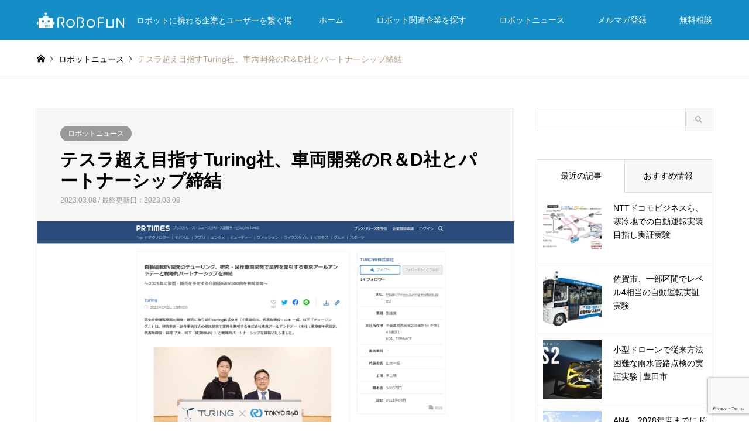

--- FILE ---
content_type: text/html; charset=UTF-8
request_url: https://robot-fun.com/robot-news/5308
body_size: 13448
content:
<!DOCTYPE html>
<html dir="ltr" lang="ja" prefix="og: https://ogp.me/ns#">
<head>
<meta charset="UTF-8">
<!--[if IE]><meta http-equiv="X-UA-Compatible" content="IE=edge"><![endif]-->
<meta name="viewport" content="width=device-width">
<title>テスラ超え目指すTuring社、車両開発のR＆D社とパートナーシップ締結 | ロボファン</title>

<meta name="description" content="画像：Turing株式会社/PRTIMESより引用テスラ超え車両開発を掲げるTuring株式会社は2023年3月1日、研究車両受託開発事業を手がける株式会社東京R＆Dと戦略的パートナーシップを締結し、自動運転技術とEV技術を併せ持つ...">
<link rel="pingback" href="https://robot-fun.com/system/xmlrpc.php">
<link rel="shortcut icon" href="https://robot-fun.com/system/wp-content/uploads/2023/01/favicon.png">
<script src="https://robot-fun.com/system/wp-content/themes/robot-fun/js/lib/jquery.js"></script>
<link rel="stylesheet" href="/system/wp-content/themes/robot-fun/css/custom.css">
	<link rel="stylesheet" href="/system/wp-content/themes/robot-fun/css/custom_serving.css">


		<!-- All in One SEO 4.9.3 - aioseo.com -->
	<meta name="description" content="画像：Turing株式会社/PRTIMESより引用 テスラ超え車両開発を掲げるTuring株式会社は2023年" />
	<meta name="robots" content="max-image-preview:large" />
	<meta name="author" content="事務局編集部"/>
	<link rel="canonical" href="https://robot-fun.com/robot-news/5308" />
	<meta name="generator" content="All in One SEO (AIOSEO) 4.9.3" />
		<meta property="og:locale" content="ja_JP" />
		<meta property="og:site_name" content="ロボファン" />
		<meta property="og:type" content="article" />
		<meta property="og:title" content="テスラ超え目指すTuring社、車両開発のR＆D社とパートナーシップ締結 | ロボファン" />
		<meta property="og:description" content="画像：Turing株式会社/PRTIMESより引用 テスラ超え車両開発を掲げるTuring株式会社は2023年" />
		<meta property="og:url" content="https://robot-fun.com/robot-news/5308" />
		<meta property="og:image" content="https://robot-fun.com/system/wp-content/uploads/2023/03/img_5308.png" />
		<meta property="og:image:secure_url" content="https://robot-fun.com/system/wp-content/uploads/2023/03/img_5308.png" />
		<meta property="og:image:width" content="1000" />
		<meta property="og:image:height" content="485" />
		<meta property="article:published_time" content="2023-03-08T00:47:21+00:00" />
		<meta property="article:modified_time" content="2023-03-08T00:49:12+00:00" />
		<meta property="article:publisher" content="https://www.facebook.com/sc.robofun/" />
		<meta name="twitter:card" content="summary_large_image" />
		<meta name="twitter:site" content="@＠SC_Robofun" />
		<meta name="twitter:title" content="テスラ超え目指すTuring社、車両開発のR＆D社とパートナーシップ締結 | ロボファン" />
		<meta name="twitter:description" content="画像：Turing株式会社/PRTIMESより引用 テスラ超え車両開発を掲げるTuring株式会社は2023年" />
		<meta name="twitter:image" content="https://robot-fun.com/system/wp-content/uploads/2023/03/img_5308.png" />
		<script type="application/ld+json" class="aioseo-schema">
			{"@context":"https:\/\/schema.org","@graph":[{"@type":"Article","@id":"https:\/\/robot-fun.com\/robot-news\/5308#article","name":"\u30c6\u30b9\u30e9\u8d85\u3048\u76ee\u6307\u3059Turing\u793e\u3001\u8eca\u4e21\u958b\u767a\u306eR\uff06D\u793e\u3068\u30d1\u30fc\u30c8\u30ca\u30fc\u30b7\u30c3\u30d7\u7de0\u7d50 | \u30ed\u30dc\u30d5\u30a1\u30f3","headline":"\u30c6\u30b9\u30e9\u8d85\u3048\u76ee\u6307\u3059Turing\u793e\u3001\u8eca\u4e21\u958b\u767a\u306eR\uff06D\u793e\u3068\u30d1\u30fc\u30c8\u30ca\u30fc\u30b7\u30c3\u30d7\u7de0\u7d50","author":{"@id":"https:\/\/robot-fun.com\/author\/tanutanuko#author"},"publisher":{"@id":"https:\/\/robot-fun.com\/#organization"},"image":{"@type":"ImageObject","url":"https:\/\/robot-fun.com\/system\/wp-content\/uploads\/2023\/03\/img_5308.png","width":1000,"height":485},"datePublished":"2023-03-08T09:47:21+09:00","dateModified":"2023-03-08T09:49:12+09:00","inLanguage":"ja","mainEntityOfPage":{"@id":"https:\/\/robot-fun.com\/robot-news\/5308#webpage"},"isPartOf":{"@id":"https:\/\/robot-fun.com\/robot-news\/5308#webpage"},"articleSection":"\u30ed\u30dc\u30c3\u30c8\u30cb\u30e5\u30fc\u30b9"},{"@type":"BreadcrumbList","@id":"https:\/\/robot-fun.com\/robot-news\/5308#breadcrumblist","itemListElement":[{"@type":"ListItem","@id":"https:\/\/robot-fun.com#listItem","position":1,"name":"\u30db\u30fc\u30e0","item":"https:\/\/robot-fun.com","nextItem":{"@type":"ListItem","@id":"https:\/\/robot-fun.com\/category\/robot-news#listItem","name":"\u30ed\u30dc\u30c3\u30c8\u30cb\u30e5\u30fc\u30b9"}},{"@type":"ListItem","@id":"https:\/\/robot-fun.com\/category\/robot-news#listItem","position":2,"name":"\u30ed\u30dc\u30c3\u30c8\u30cb\u30e5\u30fc\u30b9","item":"https:\/\/robot-fun.com\/category\/robot-news","nextItem":{"@type":"ListItem","@id":"https:\/\/robot-fun.com\/robot-news\/5308#listItem","name":"\u30c6\u30b9\u30e9\u8d85\u3048\u76ee\u6307\u3059Turing\u793e\u3001\u8eca\u4e21\u958b\u767a\u306eR\uff06D\u793e\u3068\u30d1\u30fc\u30c8\u30ca\u30fc\u30b7\u30c3\u30d7\u7de0\u7d50"},"previousItem":{"@type":"ListItem","@id":"https:\/\/robot-fun.com#listItem","name":"\u30db\u30fc\u30e0"}},{"@type":"ListItem","@id":"https:\/\/robot-fun.com\/robot-news\/5308#listItem","position":3,"name":"\u30c6\u30b9\u30e9\u8d85\u3048\u76ee\u6307\u3059Turing\u793e\u3001\u8eca\u4e21\u958b\u767a\u306eR\uff06D\u793e\u3068\u30d1\u30fc\u30c8\u30ca\u30fc\u30b7\u30c3\u30d7\u7de0\u7d50","previousItem":{"@type":"ListItem","@id":"https:\/\/robot-fun.com\/category\/robot-news#listItem","name":"\u30ed\u30dc\u30c3\u30c8\u30cb\u30e5\u30fc\u30b9"}}]},{"@type":"Organization","@id":"https:\/\/robot-fun.com\/#organization","name":"\u30ed\u30dc\u30d5\u30a1\u30f3","description":"\u30ed\u30dc\u30c3\u30c8\u306b\u643a\u308f\u308b\u4f01\u696d\u3068\u30e6\u30fc\u30b6\u30fc\u3092\u7e4b\u3050\u5834","url":"https:\/\/robot-fun.com\/"},{"@type":"Person","@id":"https:\/\/robot-fun.com\/author\/tanutanuko#author","url":"https:\/\/robot-fun.com\/author\/tanutanuko","name":"\u4e8b\u52d9\u5c40\u7de8\u96c6\u90e8"},{"@type":"WebPage","@id":"https:\/\/robot-fun.com\/robot-news\/5308#webpage","url":"https:\/\/robot-fun.com\/robot-news\/5308","name":"\u30c6\u30b9\u30e9\u8d85\u3048\u76ee\u6307\u3059Turing\u793e\u3001\u8eca\u4e21\u958b\u767a\u306eR\uff06D\u793e\u3068\u30d1\u30fc\u30c8\u30ca\u30fc\u30b7\u30c3\u30d7\u7de0\u7d50 | \u30ed\u30dc\u30d5\u30a1\u30f3","description":"\u753b\u50cf\uff1aTuring\u682a\u5f0f\u4f1a\u793e\/PRTIMES\u3088\u308a\u5f15\u7528 \u30c6\u30b9\u30e9\u8d85\u3048\u8eca\u4e21\u958b\u767a\u3092\u63b2\u3052\u308bTuring\u682a\u5f0f\u4f1a\u793e\u306f2023\u5e74","inLanguage":"ja","isPartOf":{"@id":"https:\/\/robot-fun.com\/#website"},"breadcrumb":{"@id":"https:\/\/robot-fun.com\/robot-news\/5308#breadcrumblist"},"author":{"@id":"https:\/\/robot-fun.com\/author\/tanutanuko#author"},"creator":{"@id":"https:\/\/robot-fun.com\/author\/tanutanuko#author"},"image":{"@type":"ImageObject","url":"https:\/\/robot-fun.com\/system\/wp-content\/uploads\/2023\/03\/img_5308.png","@id":"https:\/\/robot-fun.com\/robot-news\/5308\/#mainImage","width":1000,"height":485},"primaryImageOfPage":{"@id":"https:\/\/robot-fun.com\/robot-news\/5308#mainImage"},"datePublished":"2023-03-08T09:47:21+09:00","dateModified":"2023-03-08T09:49:12+09:00"},{"@type":"WebSite","@id":"https:\/\/robot-fun.com\/#website","url":"https:\/\/robot-fun.com\/","name":"\u30ed\u30dc\u30d5\u30a1\u30f3","description":"\u30ed\u30dc\u30c3\u30c8\u306b\u643a\u308f\u308b\u4f01\u696d\u3068\u30e6\u30fc\u30b6\u30fc\u3092\u7e4b\u3050\u5834","inLanguage":"ja","publisher":{"@id":"https:\/\/robot-fun.com\/#organization"}}]}
		</script>
		<!-- All in One SEO -->

<style id='wp-img-auto-sizes-contain-inline-css' type='text/css'>
img:is([sizes=auto i],[sizes^="auto," i]){contain-intrinsic-size:3000px 1500px}
/*# sourceURL=wp-img-auto-sizes-contain-inline-css */
</style>
<link rel='stylesheet' id='style-css' href='https://robot-fun.com/system/wp-content/themes/robot-fun/style.css?ver=1.13.1' type='text/css' media='all' />
<style id='classic-theme-styles-inline-css' type='text/css'>
/*! This file is auto-generated */
.wp-block-button__link{color:#fff;background-color:#32373c;border-radius:9999px;box-shadow:none;text-decoration:none;padding:calc(.667em + 2px) calc(1.333em + 2px);font-size:1.125em}.wp-block-file__button{background:#32373c;color:#fff;text-decoration:none}
/*# sourceURL=/wp-includes/css/classic-themes.min.css */
</style>
<link rel='stylesheet' id='contact-form-7-css' href='https://robot-fun.com/system/wp-content/plugins/contact-form-7/includes/css/styles.css?ver=6.1.4' type='text/css' media='all' />
<link rel='stylesheet' id='cf7msm_styles-css' href='https://robot-fun.com/system/wp-content/plugins/contact-form-7-multi-step-module/resources/cf7msm.css?ver=4.5' type='text/css' media='all' />
<link rel='stylesheet' id='pz-linkcard-css-css' href='//robot-fun.com/system/wp-content/uploads/pz-linkcard/style/style.min.css?ver=2.5.8.2' type='text/css' media='all' />
<link rel='stylesheet' id='toc-screen-css' href='https://robot-fun.com/system/wp-content/plugins/table-of-contents-plus/screen.min.css?ver=2411.1' type='text/css' media='all' />
<script type="text/javascript" src="https://robot-fun.com/system/wp-includes/js/jquery/jquery.min.js?ver=3.7.1" id="jquery-core-js"></script>
<script type="text/javascript" src="https://robot-fun.com/system/wp-includes/js/jquery/jquery-migrate.min.js?ver=3.4.1" id="jquery-migrate-js"></script>

<link rel="stylesheet" href="https://robot-fun.com/system/wp-content/themes/robot-fun/css/design-plus.css?ver=1.13.1">
<link rel="stylesheet" href="https://robot-fun.com/system/wp-content/themes/robot-fun/css/sns-botton.css?ver=1.13.1">
<link rel="stylesheet" href="https://robot-fun.com/system/wp-content/themes/robot-fun/css/responsive.css?ver=1.13.1">
<link rel="stylesheet" href="https://robot-fun.com/system/wp-content/themes/robot-fun/css/footer-bar.css?ver=1.13.1">

<script src="https://robot-fun.com/system/wp-content/themes/robot-fun/js/jquery.easing.1.3.js?ver=1.13.1"></script>
<script src="https://robot-fun.com/system/wp-content/themes/robot-fun/js/jquery.textOverflowEllipsis.js?ver=1.13.1"></script>
<script src="https://robot-fun.com/system/wp-content/themes/robot-fun/js/jscript.js?ver=1.13.1"></script>
<script src="https://robot-fun.com/system/wp-content/themes/robot-fun/js/comment.js?ver=1.13.1"></script>
<script src="https://robot-fun.com/system/wp-content/themes/robot-fun/js/header_fix.js?ver=1.13.1"></script>
<script src="https://robot-fun.com/system/wp-content/themes/robot-fun/js/jquery.chosen.min.js?ver=1.13.1"></script>
<link rel="stylesheet" href="https://robot-fun.com/system/wp-content/themes/robot-fun/css/jquery.chosen.css?ver=1.13.1">

<style type="text/css">
body, input, textarea, select { font-family: Arial, "Hiragino Kaku Gothic ProN", "ヒラギノ角ゴ ProN W3", "メイリオ", Meiryo, sans-serif; }
.rich_font { font-family: Arial, "Hiragino Kaku Gothic ProN", "ヒラギノ角ゴ ProN W3", "メイリオ", Meiryo, sans-serif; font-weight: normal; }

#header_logo #logo_text .logo { font-size:36px; }
#header_logo_fix #logo_text_fixed .logo { font-size:36px; }
#footer_logo .logo_text { font-size:36px; }
#post_title { font-size:30px; }
.post_content { font-size:14px; }
#archive_headline { font-size:42px; }
#archive_desc { font-size:14px; }
  
@media screen and (max-width:1024px) {
  #header_logo #logo_text .logo { font-size:26px; }
  #header_logo_fix #logo_text_fixed .logo { font-size:26px; }
  #footer_logo .logo_text { font-size:26px; }
  #post_title { font-size:16px; }
  .post_content { font-size:14px; }
  #archive_headline { font-size:20px; }
  #archive_desc { font-size:14px; }
}




.image {
overflow: hidden;
-webkit-backface-visibility: hidden;
backface-visibility: hidden;
-webkit-transition-duration: .35s;
-moz-transition-duration: .35s;
-ms-transition-duration: .35s;
-o-transition-duration: .35s;
transition-duration: .35s;
}
.image img {
-webkit-backface-visibility: hidden;
backface-visibility: hidden;
-webkit-transform: scale(1);
-webkit-transition-property: opacity, scale, -webkit-transform, transform;
-webkit-transition-duration: .35s;
-moz-transform: scale(1);
-moz-transition-property: opacity, scale, -moz-transform, transform;
-moz-transition-duration: .35s;
-ms-transform: scale(1);
-ms-transition-property: opacity, scale, -ms-transform, transform;
-ms-transition-duration: .35s;
-o-transform: scale(1);
-o-transition-property: opacity, scale, -o-transform, transform;
-o-transition-duration: .35s;
transform: scale(1);
transition-property: opacity, scale, transform;
transition-duration: .35s;
}
.image:hover img, a:hover .image img {
-webkit-transform: scale(1.2);
-moz-transform: scale(1.2);
-ms-transform: scale(1.2);
-o-transform: scale(1.2);
transform: scale(1.2);
}
.introduce_list_col a:hover .image img {
-webkit-transform: scale(1.2) translate3d(-41.66%, 0, 0);
-moz-transform: scale(1.2) translate3d(-41.66%, 0, 0);
-ms-transform: scale(1.2) translate3d(-41.66%, 0, 0);
-o-transform: scale(1.2) translate3d(-41.66%, 0, 0);
transform: scale(1.2) translate3d(-41.66%, 0, 0);
}


.archive_filter .button input:hover, .archive_sort dt,#post_pagination p, #post_pagination a:hover, #return_top a, .c-pw__btn,
#comment_header ul li a:hover, #comment_header ul li.comment_switch_active a, #comment_header #comment_closed p,
#introduce_slider .slick-dots li button:hover, #introduce_slider .slick-dots li.slick-active button
{ background-color:#158dc7; }

#comment_header ul li.comment_switch_active a, #comment_header #comment_closed p, #guest_info input:focus, #comment_textarea textarea:focus
{ border-color:#158dc7; }

#comment_header ul li.comment_switch_active a:after, #comment_header #comment_closed p:after
{ border-color:#158dc7 transparent transparent transparent; }

.header_search_inputs .chosen-results li[data-option-array-index="0"]
{ background-color:#158dc7 !important; border-color:#158dc7; }

a:hover, #bread_crumb li a:hover, #bread_crumb li.home a:hover:before, #bread_crumb li.last,
#archive_headline, .archive_header .headline, .archive_filter_headline, #related_post .headline,
#introduce_header .headline, .introduce_list_col .info .title, .introduce_archive_banner_link a:hover,
#recent_news .headline, #recent_news li a:hover, #comment_headline,
.side_headline, ul.banner_list li a:hover .caption, .footer_headline, .footer_widget a:hover,
#index_news .entry-date, #index_news_mobile .entry-date, .cb_content-carousel a:hover .image .title
{ color:#158dc7; }

#index_news_mobile .archive_link a:hover, .cb_content-blog_list .archive_link a:hover, #load_post a:hover, #submit_comment:hover, .c-pw__btn:hover
{ background-color:#0069af; }

#header_search select:focus, .header_search_inputs .chosen-with-drop .chosen-single span, #footer_contents a:hover, #footer_nav a:hover, #footer_social_link li:hover:before,
#header_slider .slick-arrow:hover, .cb_content-carousel .slick-arrow:hover
{ color:#0069af; }

.post_content a, .custom-html-widget a { color:#158dc7; }

#header_search, #index_header_search { background-color:#222222; }

#footer_nav { background-color:#F7F7F7; }
#footer_contents { background-color:#222222; }

#header_search_submit { background-color:rgba(0,0,0,0); }
#header_search_submit:hover { background-color:rgba(21,141,199,1.0); }
.cat-category { background-color:#999999 !important; }
.cat-area { background-color:#999999 !important; }
.cat-supported-industries { background-color:#000000 !important; }
.cat-processes { background-color:#49240d !important; }

@media only screen and (min-width:1025px) {
  #global_menu ul ul a { background-color:#158dc7; }
  #global_menu ul ul a:hover, #global_menu ul ul .current-menu-item > a { background-color:#0069af; }
  #header_top { background-color:#158dc7; }
  .has_header_content #header_top { background-color:rgba(21,141,199,0); }
  .fix_top.header_fix #header_top { background-color:rgba(21,141,199,0.8); }
  #header_logo a, #global_menu > ul > li > a { color:#ffffff; }
  #header_logo_fix a, .fix_top.header_fix #global_menu > ul > li > a { color:#ffffff; }
  .has_header_content #index_header_search { background-color:rgba(34,34,34,0.6); }
}
@media screen and (max-width:1024px) {
  #global_menu { background-color:#158dc7; }
  #global_menu a:hover, #global_menu .current-menu-item > a { background-color:#0069af; }
  #header_top { background-color:#158dc7; }
  #header_top a, #header_top a:before { color:#ffffff !important; }
  .mobile_fix_top.header_fix #header_top, .mobile_fix_top.header_fix #header.active #header_top { background-color:rgba(21,141,199,0.8); }
  .mobile_fix_top.header_fix #header_top a, .mobile_fix_top.header_fix #header_top a:before { color:#ffffff !important; }
  .archive_sort dt { color:#158dc7; }
  .post-type-archive-news #recent_news .show_date li .date { color:#158dc7; }
}


table.fix {
    table-layout: fixed;
    font-size: 0.75rem;
}
</style>

<style type="text/css"></style><link rel="icon" href="https://robot-fun.com/system/wp-content/uploads/2023/01/cropped-favicon-32x32.png" sizes="32x32" />
<link rel="icon" href="https://robot-fun.com/system/wp-content/uploads/2023/01/cropped-favicon-192x192.png" sizes="192x192" />
<link rel="apple-touch-icon" href="https://robot-fun.com/system/wp-content/uploads/2023/01/cropped-favicon-180x180.png" />
<meta name="msapplication-TileImage" content="https://robot-fun.com/system/wp-content/uploads/2023/01/cropped-favicon-270x270.png" />
<!-- Google Tag Manager -->
<script>(function(w,d,s,l,i){w[l]=w[l]||[];w[l].push({'gtm.start':
new Date().getTime(),event:'gtm.js'});var f=d.getElementsByTagName(s)[0],
j=d.createElement(s),dl=l!='dataLayer'?'&l='+l:'';j.async=true;j.src=
'https://www.googletagmanager.com/gtm.js?id='+i+dl;f.parentNode.insertBefore(j,f);
})(window,document,'script','dataLayer','GTM-WXHGF8V');</script>
<!-- End Google Tag Manager -->
<style id='global-styles-inline-css' type='text/css'>
:root{--wp--preset--aspect-ratio--square: 1;--wp--preset--aspect-ratio--4-3: 4/3;--wp--preset--aspect-ratio--3-4: 3/4;--wp--preset--aspect-ratio--3-2: 3/2;--wp--preset--aspect-ratio--2-3: 2/3;--wp--preset--aspect-ratio--16-9: 16/9;--wp--preset--aspect-ratio--9-16: 9/16;--wp--preset--color--black: #000000;--wp--preset--color--cyan-bluish-gray: #abb8c3;--wp--preset--color--white: #ffffff;--wp--preset--color--pale-pink: #f78da7;--wp--preset--color--vivid-red: #cf2e2e;--wp--preset--color--luminous-vivid-orange: #ff6900;--wp--preset--color--luminous-vivid-amber: #fcb900;--wp--preset--color--light-green-cyan: #7bdcb5;--wp--preset--color--vivid-green-cyan: #00d084;--wp--preset--color--pale-cyan-blue: #8ed1fc;--wp--preset--color--vivid-cyan-blue: #0693e3;--wp--preset--color--vivid-purple: #9b51e0;--wp--preset--gradient--vivid-cyan-blue-to-vivid-purple: linear-gradient(135deg,rgb(6,147,227) 0%,rgb(155,81,224) 100%);--wp--preset--gradient--light-green-cyan-to-vivid-green-cyan: linear-gradient(135deg,rgb(122,220,180) 0%,rgb(0,208,130) 100%);--wp--preset--gradient--luminous-vivid-amber-to-luminous-vivid-orange: linear-gradient(135deg,rgb(252,185,0) 0%,rgb(255,105,0) 100%);--wp--preset--gradient--luminous-vivid-orange-to-vivid-red: linear-gradient(135deg,rgb(255,105,0) 0%,rgb(207,46,46) 100%);--wp--preset--gradient--very-light-gray-to-cyan-bluish-gray: linear-gradient(135deg,rgb(238,238,238) 0%,rgb(169,184,195) 100%);--wp--preset--gradient--cool-to-warm-spectrum: linear-gradient(135deg,rgb(74,234,220) 0%,rgb(151,120,209) 20%,rgb(207,42,186) 40%,rgb(238,44,130) 60%,rgb(251,105,98) 80%,rgb(254,248,76) 100%);--wp--preset--gradient--blush-light-purple: linear-gradient(135deg,rgb(255,206,236) 0%,rgb(152,150,240) 100%);--wp--preset--gradient--blush-bordeaux: linear-gradient(135deg,rgb(254,205,165) 0%,rgb(254,45,45) 50%,rgb(107,0,62) 100%);--wp--preset--gradient--luminous-dusk: linear-gradient(135deg,rgb(255,203,112) 0%,rgb(199,81,192) 50%,rgb(65,88,208) 100%);--wp--preset--gradient--pale-ocean: linear-gradient(135deg,rgb(255,245,203) 0%,rgb(182,227,212) 50%,rgb(51,167,181) 100%);--wp--preset--gradient--electric-grass: linear-gradient(135deg,rgb(202,248,128) 0%,rgb(113,206,126) 100%);--wp--preset--gradient--midnight: linear-gradient(135deg,rgb(2,3,129) 0%,rgb(40,116,252) 100%);--wp--preset--font-size--small: 13px;--wp--preset--font-size--medium: 20px;--wp--preset--font-size--large: 36px;--wp--preset--font-size--x-large: 42px;--wp--preset--spacing--20: 0.44rem;--wp--preset--spacing--30: 0.67rem;--wp--preset--spacing--40: 1rem;--wp--preset--spacing--50: 1.5rem;--wp--preset--spacing--60: 2.25rem;--wp--preset--spacing--70: 3.38rem;--wp--preset--spacing--80: 5.06rem;--wp--preset--shadow--natural: 6px 6px 9px rgba(0, 0, 0, 0.2);--wp--preset--shadow--deep: 12px 12px 50px rgba(0, 0, 0, 0.4);--wp--preset--shadow--sharp: 6px 6px 0px rgba(0, 0, 0, 0.2);--wp--preset--shadow--outlined: 6px 6px 0px -3px rgb(255, 255, 255), 6px 6px rgb(0, 0, 0);--wp--preset--shadow--crisp: 6px 6px 0px rgb(0, 0, 0);}:where(.is-layout-flex){gap: 0.5em;}:where(.is-layout-grid){gap: 0.5em;}body .is-layout-flex{display: flex;}.is-layout-flex{flex-wrap: wrap;align-items: center;}.is-layout-flex > :is(*, div){margin: 0;}body .is-layout-grid{display: grid;}.is-layout-grid > :is(*, div){margin: 0;}:where(.wp-block-columns.is-layout-flex){gap: 2em;}:where(.wp-block-columns.is-layout-grid){gap: 2em;}:where(.wp-block-post-template.is-layout-flex){gap: 1.25em;}:where(.wp-block-post-template.is-layout-grid){gap: 1.25em;}.has-black-color{color: var(--wp--preset--color--black) !important;}.has-cyan-bluish-gray-color{color: var(--wp--preset--color--cyan-bluish-gray) !important;}.has-white-color{color: var(--wp--preset--color--white) !important;}.has-pale-pink-color{color: var(--wp--preset--color--pale-pink) !important;}.has-vivid-red-color{color: var(--wp--preset--color--vivid-red) !important;}.has-luminous-vivid-orange-color{color: var(--wp--preset--color--luminous-vivid-orange) !important;}.has-luminous-vivid-amber-color{color: var(--wp--preset--color--luminous-vivid-amber) !important;}.has-light-green-cyan-color{color: var(--wp--preset--color--light-green-cyan) !important;}.has-vivid-green-cyan-color{color: var(--wp--preset--color--vivid-green-cyan) !important;}.has-pale-cyan-blue-color{color: var(--wp--preset--color--pale-cyan-blue) !important;}.has-vivid-cyan-blue-color{color: var(--wp--preset--color--vivid-cyan-blue) !important;}.has-vivid-purple-color{color: var(--wp--preset--color--vivid-purple) !important;}.has-black-background-color{background-color: var(--wp--preset--color--black) !important;}.has-cyan-bluish-gray-background-color{background-color: var(--wp--preset--color--cyan-bluish-gray) !important;}.has-white-background-color{background-color: var(--wp--preset--color--white) !important;}.has-pale-pink-background-color{background-color: var(--wp--preset--color--pale-pink) !important;}.has-vivid-red-background-color{background-color: var(--wp--preset--color--vivid-red) !important;}.has-luminous-vivid-orange-background-color{background-color: var(--wp--preset--color--luminous-vivid-orange) !important;}.has-luminous-vivid-amber-background-color{background-color: var(--wp--preset--color--luminous-vivid-amber) !important;}.has-light-green-cyan-background-color{background-color: var(--wp--preset--color--light-green-cyan) !important;}.has-vivid-green-cyan-background-color{background-color: var(--wp--preset--color--vivid-green-cyan) !important;}.has-pale-cyan-blue-background-color{background-color: var(--wp--preset--color--pale-cyan-blue) !important;}.has-vivid-cyan-blue-background-color{background-color: var(--wp--preset--color--vivid-cyan-blue) !important;}.has-vivid-purple-background-color{background-color: var(--wp--preset--color--vivid-purple) !important;}.has-black-border-color{border-color: var(--wp--preset--color--black) !important;}.has-cyan-bluish-gray-border-color{border-color: var(--wp--preset--color--cyan-bluish-gray) !important;}.has-white-border-color{border-color: var(--wp--preset--color--white) !important;}.has-pale-pink-border-color{border-color: var(--wp--preset--color--pale-pink) !important;}.has-vivid-red-border-color{border-color: var(--wp--preset--color--vivid-red) !important;}.has-luminous-vivid-orange-border-color{border-color: var(--wp--preset--color--luminous-vivid-orange) !important;}.has-luminous-vivid-amber-border-color{border-color: var(--wp--preset--color--luminous-vivid-amber) !important;}.has-light-green-cyan-border-color{border-color: var(--wp--preset--color--light-green-cyan) !important;}.has-vivid-green-cyan-border-color{border-color: var(--wp--preset--color--vivid-green-cyan) !important;}.has-pale-cyan-blue-border-color{border-color: var(--wp--preset--color--pale-cyan-blue) !important;}.has-vivid-cyan-blue-border-color{border-color: var(--wp--preset--color--vivid-cyan-blue) !important;}.has-vivid-purple-border-color{border-color: var(--wp--preset--color--vivid-purple) !important;}.has-vivid-cyan-blue-to-vivid-purple-gradient-background{background: var(--wp--preset--gradient--vivid-cyan-blue-to-vivid-purple) !important;}.has-light-green-cyan-to-vivid-green-cyan-gradient-background{background: var(--wp--preset--gradient--light-green-cyan-to-vivid-green-cyan) !important;}.has-luminous-vivid-amber-to-luminous-vivid-orange-gradient-background{background: var(--wp--preset--gradient--luminous-vivid-amber-to-luminous-vivid-orange) !important;}.has-luminous-vivid-orange-to-vivid-red-gradient-background{background: var(--wp--preset--gradient--luminous-vivid-orange-to-vivid-red) !important;}.has-very-light-gray-to-cyan-bluish-gray-gradient-background{background: var(--wp--preset--gradient--very-light-gray-to-cyan-bluish-gray) !important;}.has-cool-to-warm-spectrum-gradient-background{background: var(--wp--preset--gradient--cool-to-warm-spectrum) !important;}.has-blush-light-purple-gradient-background{background: var(--wp--preset--gradient--blush-light-purple) !important;}.has-blush-bordeaux-gradient-background{background: var(--wp--preset--gradient--blush-bordeaux) !important;}.has-luminous-dusk-gradient-background{background: var(--wp--preset--gradient--luminous-dusk) !important;}.has-pale-ocean-gradient-background{background: var(--wp--preset--gradient--pale-ocean) !important;}.has-electric-grass-gradient-background{background: var(--wp--preset--gradient--electric-grass) !important;}.has-midnight-gradient-background{background: var(--wp--preset--gradient--midnight) !important;}.has-small-font-size{font-size: var(--wp--preset--font-size--small) !important;}.has-medium-font-size{font-size: var(--wp--preset--font-size--medium) !important;}.has-large-font-size{font-size: var(--wp--preset--font-size--large) !important;}.has-x-large-font-size{font-size: var(--wp--preset--font-size--x-large) !important;}
/*# sourceURL=global-styles-inline-css */
</style>
</head>
<body id="body" class="wp-singular post-template-default single single-post postid-5308 single-format-standard wp-theme-robot-fun fix_top mobile_fix_top">

<!-- Google Tag Manager (noscript) -->
<noscript><iframe src="https://www.googletagmanager.com/ns.html?id=GTM-WXHGF8V"
height="0" width="0" style="display:none;visibility:hidden"></iframe></noscript>
<!-- End Google Tag Manager (noscript) -->
	

 <div id="header">
  <div id="header_top">
   <div class="inner clearfix">
    <div id="header_logo">
     <div id="logo_image">
 <h1 class="logo">
  <a href="https://robot-fun.com/" title="ロボファン" data-label="ロボファン"><img src="https://robot-fun.com/system/wp-content/uploads/2023/01/logo_white.png?1768729765" alt="ロボファン" title="ロボファン" height="30" class="logo_retina" /><span class="desc">ロボットに携わる企業とユーザーを繋ぐ場</span></a>
 </h1>
</div>
    </div>
    <div id="header_logo_fix">
     <div id="logo_image_fixed">
 <p class="logo rich_font"><a href="https://robot-fun.com/" title="ロボファン"><img src="https://robot-fun.com/system/wp-content/uploads/2023/01/logo_white.png?1768729765" alt="ロボファン" title="ロボファン" height="30" class="logo_retina" /></a></p>
</div>
    </div>
    <a href="#" class="menu_button"><span>menu</span></a>
    <div id="global_menu">
     <ul id="menu-global_navi" class="menu"><li id="menu-item-19" class="menu-item menu-item-type-custom menu-item-object-custom menu-item-home menu-item-19"><a href="https://robot-fun.com/">ホーム</a></li>
<li id="menu-item-55" class="menu-item menu-item-type-custom menu-item-object-custom menu-item-55"><a href="https://robot-fun.com/search">ロボット関連企業を探す</a></li>
<li id="menu-item-1437" class="menu-item menu-item-type-taxonomy menu-item-object-category current-post-ancestor current-menu-parent current-post-parent menu-item-1437"><a href="https://robot-fun.com/category/robot-news">ロボットニュース</a></li>
<li id="menu-item-1434" class="menu-item menu-item-type-post_type menu-item-object-page menu-item-1434"><a href="https://robot-fun.com/mailmagazine">メルマガ登録</a></li>
<li id="menu-item-5187" class="menu-item menu-item-type-post_type menu-item-object-page menu-item-5187"><a href="https://robot-fun.com/contact">無料相談</a></li>
</ul>    </div>
   </div>
  </div>
 </div><!-- END #header -->

 <div id="main_contents" class="clearfix">


<div id="breadcrumb">
 <ul class="inner clearfix" itemscope itemtype="http://schema.org/BreadcrumbList">
  <li itemprop="itemListElement" itemscope itemtype="http://schema.org/ListItem" class="home"><a itemprop="item" href="https://robot-fun.com/"><span itemprop="name">ホーム</span></a><meta itemprop="position" content="1" /></li>

<!--  <li itemprop="itemListElement" itemscope itemtype="http://schema.org/ListItem"><span itemprop="name">コンテンツ</span><meta itemprop="position" content="2" /></li>-->
  <li itemprop="itemListElement" itemscope itemtype="http://schema.org/ListItem"><a itemprop="item" href="https://robot-fun.com/category/robot-news"><span itemprop="name">ロボットニュース</span></a><meta itemprop="position" content="3" /></li>
  <li itemprop="itemListElement" itemscope itemtype="http://schema.org/ListItem" class="last"><span itemprop="name">テスラ超え目指すTuring社、車両開発のR＆D社とパートナーシップ締結</span><meta itemprop="position" content="4" /></li>

 </ul>
</div>

<div id="main_col" class="clearfix">

 <div id="left_col">


  <div id="article">

   <div id="article_header">

    <ul id="post_meta_top" class="meta clearfix"><li class="cat"><a href="https://robot-fun.com/category/robot-news" title="ロボットニュース" class="cat-category">ロボットニュース</a></li></ul>

    <h1 id="post_title" class="rich_font">テスラ超え目指すTuring社、車両開発のR＆D社とパートナーシップ締結</h1>

    <div id="post_date"><time class="entry-date updated" datetime="2023-03-08T09:49:12+09:00">2023.03.08 / 最終更新日：2023.03.08</time></div>

   </div>

   <div id="post_image">
    <img width="1000" height="485" src="https://robot-fun.com/system/wp-content/uploads/2023/03/img_5308.png" class="attachment-full size-full wp-post-image" alt="" decoding="async" fetchpriority="high" />   </div>

<div class="text-ad">
	  <span class="point01">無料相談可能</span><a href="https://robot-fun.com/robot-consulting?utm_source=robot-fun&utm_medium=banner&utm_campaign=single-text-ad"><u>ロボット・ビジョン・センサー開発・ロボットシステム導入・工場自動化の相談はこちら</u></a>
</div>
	  

  
   <div class="post_content clearfix">
    <p>画像：<a href="https://prtimes.jp/main/html/rd/p/000000020.000098132.html" target="_blank" rel="noopener">Turing株式会社/PRTIMES</a>より引用</p>
<p>テスラ超え車両開発を掲げるTuring株式会社は2023年3月1日、研究車両受託開発事業を手がける株式会社東京R＆Dと戦略的パートナーシップを締結し、自動運転技術とEV技術を併せ持つ、EV自動運転車を共同開発すると発表しました。</p>
<p>Turing株式会社は将棋対局用のAIプログラム「Ponanza(ポナンザ)」を開発した山本氏が代表を務める企業です。米国テスラ社を超える車両メーカーへの成長を目標にかかげて、KDDIから10億円の資金調達を果たしたほか、AI自動運転走行による千葉県柏市での公道走行実績や国内初となる北海道一周実績、500時間分の走行データ基盤の作成完了など順調に歩みを進めています。</p>
<p>Turing株式会社は今回のパートナーシップ締結において、両社の得意分野であるAIソフトウェア技術と車両開発をかけ合わせた自動運転EV車両を制作する予定です。2025年に製造・販売予定となるレベル2＋自動運転EV車両を開発し、2030年にはハンドルのない完全自動運転EV車両を1万台規模で市場に投入する予定とのことです。</p>
<p><span class="point01">参照</span><a href="https://prtimes.jp/main/html/rd/p/000000020.000098132.html" target="_blank" rel="noopener">自動運転EV開発のチューリング、研究・試作車両開発で業界を牽引する東京アールアンドデーと戦略的パートナーシップを締結</a></p>
    	   
	   <a href="https://robot-fun.com/robot-consulting?utm_source=robot-fun&utm_medium=banner&utm_campaign=single-footer-banner"><img src="/system/wp-content/uploads/2023/07/bnr_robot-consulting.jpg" class="bnr"></a>
	   <a href="https://robot-fun.com/serving_robot?utm_source=robot-fun&utm_medium=banner&utm_campaign=single-footer-banner"><img src="/system/wp-content/uploads/2023/04/bnr_serving_robot.png" class="bnr"></a>

	  </div>


   <ul id="post_meta_bottom" class="clearfix">
    <li class="post_author">投稿者: <a href="https://robot-fun.com/author/tanutanuko" title="事務局編集部 の投稿" rel="author">事務局編集部</a></li>           </ul>

   <div id="previous_next_post_image" class="clearfix">
    <div class='prev_post has_image'><a href='https://robot-fun.com/robot-news/5303' title='テスラのイーロンマスク、チャットGPT対抗馬開発を計画か' data-mobile-title='前の記事'><span class='title'>テスラのイーロンマスク、チャットGPT対抗馬開発を計画か</span><span class='image'><img src='https://robot-fun.com/system/wp-content/uploads/2023/03/img_5303-150x150.jpg' alt=''></span></a></div>
<div class='next_post has_image'><a href='https://robot-fun.com/robot-news/5314' title='TSMC進出でバブル到来か、熊本県菊陽町に景気の波到来' data-mobile-title='次の記事'><span class='title'>TSMC進出でバブル到来か、熊本県菊陽町に景気の波到来</span><span class='image'><img src='https://robot-fun.com/system/wp-content/uploads/2023/03/img_5314-150x150.png' alt=''></span></a></div>
   </div>

  </div><!-- END #article -->

 



</div><!-- END #left_col -->

 <div id="side_col">
  <div class="widget side_widget clearfix widget_search" id="search-3">
<form role="search" method="get" id="searchform" class="searchform" action="https://robot-fun.com/">
				<div>
					<label class="screen-reader-text" for="s">検索:</label>
					<input type="text" value="" name="s" id="s" />
					<input type="submit" id="searchsubmit" value="検索" />
				</div>
			</form></div>
<div class="widget side_widget clearfix styled_post_list1_widget" id="styled_post_list1_widget-2">
<input type="radio" id="styled_post_list1_widget-2-recent_post" name="styled_post_list1_widget-2-tab-radio" class="tab-radio tab-radio-recent_post" checked="checked" /><input type="radio" id="styled_post_list1_widget-2-recommend_post" name="styled_post_list1_widget-2-tab-radio" class="tab-radio tab-radio-recommend_post" />
<ol class="styled_post_list1_tabs">
 <li class="tab-label-recent_post"><label for="styled_post_list1_widget-2-recent_post">最近の記事</label></li>
 <li class="tab-label-recommend_post"><label for="styled_post_list1_widget-2-recommend_post">おすすめ情報</label></li>
</ol>
<ol class="styled_post_list1 tab-content-recent_post">
 <li class="clearfix">
  <a href="https://robot-fun.com/robot-news/10095">
   <div class="image">
    <img width="150" height="150" src="https://robot-fun.com/system/wp-content/uploads/2026/01/img_10095-150x150.png" class="attachment-size1 size-size1 wp-post-image" alt="" decoding="async" loading="lazy" />   </div>
   <div class="info">
    <h4 class="title">NTTドコモビジネスら、寒冷地での自動運転実装目指し実証実験</h4>
      </div>
  </a>
 </li>
 <li class="clearfix">
  <a href="https://robot-fun.com/robot-news/10088">
   <div class="image">
    <img width="150" height="150" src="https://robot-fun.com/system/wp-content/uploads/2026/01/img_10088-150x150.png" class="attachment-size1 size-size1 wp-post-image" alt="" decoding="async" loading="lazy" />   </div>
   <div class="info">
    <h4 class="title">佐賀市、一部区間でレベル4相当の自動運転実証実験</h4>
      </div>
  </a>
 </li>
 <li class="clearfix">
  <a href="https://robot-fun.com/robot-news/10085">
   <div class="image">
    <img width="150" height="150" src="https://robot-fun.com/system/wp-content/uploads/2026/01/img_10085-150x150.png" class="attachment-size1 size-size1 wp-post-image" alt="" decoding="async" loading="lazy" />   </div>
   <div class="info">
    <h4 class="title">小型ドローンで従来方法困難な雨水管路点検の実証実験│豊田市</h4>
      </div>
  </a>
 </li>
 <li class="clearfix">
  <a href="https://robot-fun.com/robot-news/10079">
   <div class="image">
    <img width="150" height="150" src="https://robot-fun.com/system/wp-content/uploads/2026/01/img.10079-150x150.png" class="attachment-size1 size-size1 wp-post-image" alt="" decoding="async" loading="lazy" />   </div>
   <div class="info">
    <h4 class="title">ANA、2028年度までにドローン物流実用化を目指す</h4>
      </div>
  </a>
 </li>
 <li class="clearfix">
  <a href="https://robot-fun.com/robot-news/10075">
   <div class="image">
    <img width="150" height="150" src="https://robot-fun.com/system/wp-content/uploads/2026/01/img.10075-150x150.png" class="attachment-size1 size-size1 wp-post-image" alt="" decoding="async" loading="lazy" />   </div>
   <div class="info">
    <h4 class="title">区の電話応対をＡＩが担当、実証実験│港区</h4>
      </div>
  </a>
 </li>
</ol>
<ol class="styled_post_list1 tab-content-recommend_post">
 <li class="clearfix">
  <a href="https://robot-fun.com/column/5608">
   <div class="image">
    <img width="150" height="150" src="https://robot-fun.com/system/wp-content/uploads/2023/04/img_5608_00-150x150.jpg" class="attachment-size1 size-size1 wp-post-image" alt="" decoding="async" loading="lazy" />   </div>
   <div class="info">
    <h4 class="title">配膳ロボット主要メーカー15選を徹底比較！価格一覧も紹介</h4>
      </div>
  </a>
 </li>
 <li class="clearfix">
  <a href="https://robot-fun.com/column/5596">
   <div class="image">
    <img width="150" height="150" src="https://robot-fun.com/system/wp-content/uploads/2023/04/img_5596-150x150.jpg" class="attachment-size1 size-size1 wp-post-image" alt="" decoding="async" loading="lazy" />   </div>
   <div class="info">
    <h4 class="title">配膳ロボットのメリット6つ・デメリット5つを解説　</h4>
      </div>
  </a>
 </li>
 <li class="clearfix">
  <a href="https://robot-fun.com/column/5471">
   <div class="image">
    <img width="150" height="150" src="https://robot-fun.com/system/wp-content/uploads/2023/03/img_5471-00-150x150.jpg" class="attachment-size1 size-size1 wp-post-image" alt="" decoding="async" loading="lazy" />   </div>
   <div class="info">
    <h4 class="title">家事ロボットとは？その種類やメリット・デメリットなどを紹介</h4>
      </div>
  </a>
 </li>
 <li class="clearfix">
  <a href="https://robot-fun.com/column/2998">
   <div class="image">
    <img width="150" height="73" src="https://robot-fun.com/system/wp-content/uploads/2019/05/img_2998-00.png" class="attachment-size1 size-size1 wp-post-image" alt="" decoding="async" loading="lazy" />   </div>
   <div class="info">
    <h4 class="title">ロボットとは？その種類や歴史、実際の活用方法など徹底解説</h4>
      </div>
  </a>
 </li>
 <li class="clearfix">
  <a href="https://robot-fun.com/column/875">
   <div class="image">
    <img width="150" height="73" src="https://robot-fun.com/system/wp-content/uploads/2016/09/img_875.jpg" class="attachment-size1 size-size1 wp-post-image" alt="" decoding="async" loading="lazy" />   </div>
   <div class="info">
    <h4 class="title">今改めて考えたい「ロボット工学三原則」</h4>
      </div>
  </a>
 </li>
</ol>
</div>
<div class="widget side_widget clearfix widget_text" id="text-4">
<h3 class="side_headline rich_font">技術ファシリテーター</h3>
			<div class="textwidget"><p><a href="/introduce/kobot"><img decoding="async" class="banner" src="https://robot-fun.com/system/wp-content/uploads/2023/07/bnr_kobot.jpg" alt="" width="100%" height="auto" /></a></p>
<p><a href="/introduce/ydor"><img decoding="async" class="banner" src="https://robot-fun.com/system/wp-content/uploads/2023/07/bnr_ydor.jpg" alt="" width="100%" height="auto" /></a></p>
</div>
		</div>
<div class="widget side_widget clearfix widget_media_image" id="media_image-4">
<a href="https://robot-fun.com/robot-consulting"><img width="300" height="90" src="https://robot-fun.com/system/wp-content/uploads/2023/07/bnr_robot-consulting-300x90.jpg" class="image wp-image-6304  attachment-medium size-medium" alt="" style="max-width: 100%; height: auto;" decoding="async" loading="lazy" /></a></div>
<div class="widget side_widget clearfix widget_media_image" id="media_image-2">
<a href="https://robot-fun.com/serving_robot"><img width="300" height="90" src="https://robot-fun.com/system/wp-content/uploads/2023/04/bnr_serving_robot-300x90.png" class="image wp-image-5710  attachment-medium size-medium" alt="" style="max-width: 100%; height: auto;" decoding="async" loading="lazy" /></a></div>
 </div>

</div><!-- END #main_col -->


 </div><!-- END #main_contents -->

 <div id="footer">

  <div id="footer_nav">
   <div class="inner">
    <div class="footer_nav_cols clearfix">
     <div class="footer_nav_col footer_nav_1 footer_nav_area footer_nav_type2">
      <div class="headline" style="background:#999999;">エリア</div>
      <ul>
       <li><a href="https://robot-fun.com/area/hokkaido">北海道</a></li>
       <li><a href="https://robot-fun.com/area/tohoku">東北</a><ul><li><a href="https://robot-fun.com/area/aomori">青森県</a></li><li><a href="https://robot-fun.com/area/iwate">岩手県</a></li><li><a href="https://robot-fun.com/area/miyagi">宮城県</a></li><li><a href="https://robot-fun.com/area/akita">秋田県</a></li><li><a href="https://robot-fun.com/area/yamagata">山形県</a></li><li><a href="https://robot-fun.com/area/fukushima">福島県</a></li></ul></li>
       <li><a href="https://robot-fun.com/area/kanto">関東</a><ul><li><a href="https://robot-fun.com/area/ibaraki">茨城県</a></li><li><a href="https://robot-fun.com/area/tochigi">栃木県</a></li><li><a href="https://robot-fun.com/area/gunma">群馬県</a></li><li><a href="https://robot-fun.com/area/saitama">埼玉県</a></li><li><a href="https://robot-fun.com/area/chiba">千葉県</a></li><li><a href="https://robot-fun.com/area/tokyo">東京都</a></li><li><a href="https://robot-fun.com/area/kanagawa">神奈川県</a></li></ul></li>
       <li><a href="https://robot-fun.com/area/hokuriku-koshinetsu">北陸・甲信越</a><ul><li><a href="https://robot-fun.com/area/niigata">新潟県</a></li><li><a href="https://robot-fun.com/area/toyama">富山県</a></li><li><a href="https://robot-fun.com/area/ishikawa">石川県</a></li><li><a href="https://robot-fun.com/area/fukui">福井県</a></li><li><a href="https://robot-fun.com/area/yamanashi">山梨県</a></li><li><a href="https://robot-fun.com/area/nagano">長野県</a></li></ul></li>
       <li><a href="https://robot-fun.com/area/chubu-tokai">中部・東海</a><ul><li><a href="https://robot-fun.com/area/gifu">岐阜県</a></li><li><a href="https://robot-fun.com/area/shizuoka">静岡県</a></li><li><a href="https://robot-fun.com/area/aichi">愛知県</a></li><li><a href="https://robot-fun.com/area/mie">三重県</a></li></ul></li>
       <li><a href="https://robot-fun.com/area/kinki">近畿</a><ul><li><a href="https://robot-fun.com/area/shiga">滋賀県</a></li><li><a href="https://robot-fun.com/area/kyoto">京都府</a></li><li><a href="https://robot-fun.com/area/osaka">大阪府</a></li><li><a href="https://robot-fun.com/area/hyogo">兵庫県</a></li><li><a href="https://robot-fun.com/area/nara">奈良県</a></li><li><a href="https://robot-fun.com/area/wakayama">和歌山県</a></li></ul></li>
       <li><a href="https://robot-fun.com/area/chugoku-shikoku">中国・四国</a><ul><li><a href="https://robot-fun.com/area/tottori">鳥取県</a></li><li><a href="https://robot-fun.com/area/shimane">島根県</a></li><li><a href="https://robot-fun.com/area/okayama">岡山県</a></li><li><a href="https://robot-fun.com/area/hiroshima">広島県</a></li><li><a href="https://robot-fun.com/area/yamaguchi">山口県</a></li><li><a href="https://robot-fun.com/area/tokushima">徳島県</a></li><li><a href="https://robot-fun.com/area/kagawa">香川県</a></li><li><a href="https://robot-fun.com/area/ehime">愛媛県</a></li><li><a href="https://robot-fun.com/area/kochi">高知県</a></li></ul></li>
       <li><a href="https://robot-fun.com/area/kyushu-okinawa">九州・沖縄</a><ul><li><a href="https://robot-fun.com/area/fukuoka">福岡県</a></li><li><a href="https://robot-fun.com/area/saga">佐賀県</a></li><li><a href="https://robot-fun.com/area/nagasaki">長崎県</a></li><li><a href="https://robot-fun.com/area/kumamoto">熊本県</a></li><li><a href="https://robot-fun.com/area/oita">大分県</a></li><li><a href="https://robot-fun.com/area/miyazaki">宮崎県</a></li><li><a href="https://robot-fun.com/area/kagoshima">鹿児島県</a></li><li><a href="https://robot-fun.com/area/okinawa">沖縄県</a></li></ul></li>
      </ul>
     </div>
     <div class="footer_nav_col footer_nav_2 footer_nav_supported-industries footer_nav_type1">
      <div class="headline" style="background:#000000;">対応業種</div>
      <ul class="clearfix">
       <li><a href="https://robot-fun.com/supported-industries/metal-products">金属製品</a></li>
       <li><a href="https://robot-fun.com/supported-industries/non-ferrous-metals">非鉄金属</a></li>
       <li><a href="https://robot-fun.com/supported-industries/plastic-products">プラスチック製品</a></li>
       <li><a href="https://robot-fun.com/supported-industries/production-machinery-and-equipment">生産用機械器具</a></li>
       <li><a href="https://robot-fun.com/supported-industries/commercial-machinery-and-equipment">業務用機械器具</a></li>
       <li><a href="https://robot-fun.com/supported-industries/electrical-machinery-and-equipment">電気機械器具</a></li>
       <li><a href="https://robot-fun.com/supported-industries/electronic-components-and-devices">電子部品・デバイス</a></li>
       <li><a href="https://robot-fun.com/supported-industries/information-and-communication-machinery-and-equipment">情報通信機械器具</a></li>
       <li><a href="https://robot-fun.com/supported-industries/food-manufacturing">食品製造業</a></li>
       <li><a href="https://robot-fun.com/supported-industries/pharmaceuticals">医薬品</a></li>
       <li><a href="https://robot-fun.com/supported-industries/semiconductor">半導体</a></li>
       <li><a href="https://robot-fun.com/supported-industries/transport-machinery-and-equipment">輸送用機械器具</a></li>
       <li><a href="https://robot-fun.com/supported-industries/general-purpose-machinery-and-equipment">汎用機械器具</a></li>
       <li><a href="https://robot-fun.com/supported-industries/machinery-and-equipment">機械器具</a></li>
       <li><a href="https://robot-fun.com/supported-industries/housing-industry">住宅産業</a></li>
       <li><a href="https://robot-fun.com/supported-industries/other">その他</a></li>
      </ul>
     </div>
    </div>
   </div>
  </div>

  <div id="footer_contents">
   <div class="inner">

    <div id="footer_widget" class="footer_widget_type2">
<div class="widget footer_widget widget_nav_menu">
<div class="menu-footer_menu_lp-container"><ul id="menu-footer_menu_lp" class="menu"><li id="menu-item-7408" class="menu-item menu-item-type-post_type menu-item-object-page menu-item-7408"><a href="https://robot-fun.com/scalewatcher">スケールウォッチャー（Scalewatcher）</a></li>
<li id="menu-item-7409" class="menu-item menu-item-type-post_type menu-item-object-page menu-item-7409"><a href="https://robot-fun.com/robot-consulting">産業用ロボット導入相談</a></li>
<li id="menu-item-7410" class="menu-item menu-item-type-post_type menu-item-object-page menu-item-7410"><a href="https://robot-fun.com/serving_robot">配膳ロボット導入</a></li>
</ul></div></div>
    </div>

    <div id="footer_info">
     <div id="footer_logo">
      <div class="logo_area">
 <p class="logo rich_font"><a href="https://robot-fun.com/" title="ロボファン"><img src="https://robot-fun.com/system/wp-content/uploads/2023/01/logo_white.png?1768729765" alt="ロボファン" title="ロボファン" height="30" class="logo_retina" /></a></p>
</div>
     </div>

     <ul id="footer_social_link">
      <li class="rss"><a href="https://robot-fun.com/feed" target="_blank">RSS</a></li>
     </ul>

<div id="footer_bottom_menu" class="menu-footer_menu-container"><ul id="menu-footer_menu" class="menu"><li id="menu-item-5157" class="menu-item menu-item-type-post_type menu-item-object-page menu-item-5157"><a href="https://robot-fun.com/business-member">掲載をご希望の企業様へ</a></li>
<li id="menu-item-5189" class="menu-item menu-item-type-taxonomy menu-item-object-category menu-item-5189"><a href="https://robot-fun.com/category/column">コラム</a></li>
<li id="menu-item-5217" class="menu-item menu-item-type-post_type menu-item-object-page menu-item-5217"><a href="https://robot-fun.com/company">運営会社</a></li>
<li id="menu-item-23" class="menu-item menu-item-type-post_type menu-item-object-page menu-item-23"><a href="https://robot-fun.com/membership-agreement">会員規約</a></li>
<li id="menu-item-980" class="menu-item menu-item-type-post_type menu-item-object-page menu-item-980"><a href="https://robot-fun.com/contact">お問い合わせ</a></li>
</ul></div>
     <p id="copyright"><span>Copyright </span>&copy; <a href="https://seeds-create.co.jp/" target="_blank">Seeds Create, inc</a>. All Rights Reserved.</p>

    </div><!-- END #footer_info -->
   </div><!-- END .inner -->
  </div><!-- END #footer_contents -->

  <div id="return_top">
   <a href="#body"><span>PAGE TOP</span></a>
  </div><!-- END #return_top -->

 </div><!-- END #footer -->


<script>


jQuery(document).ready(function($){
  $('.inview-fadein').css('opacity', 0);

  var initialize = function(){
    $('.js-ellipsis').textOverflowEllipsis();


    if ($('.inview-fadein').length) {
      $(window).on('load scroll resize', function(){
        $('.inview-fadein:not(.active)').each(function(){
          var elmTop = $(this).offset().top || 0;
          if ($(window).scrollTop() > elmTop - $(window).height()){
            if ($(this).is('#post_list')) {
              var $articles = $(this).find('.article, .archive_link');
              $articles.css('opacity', 0);
              $(this).addClass('active').css('opacity', 1);
              $articles.each(function(i){
                var self = this;
                setTimeout(function(){
                  $(self).animate({ opacity: 1 }, 200);
                }, i*200);
              });
            } else {
              $(this).addClass('active').animate({ opacity: 1 }, 800);
            }
          }
        });
      });
    }

    $(window).trigger('resize');
  };



  initialize();


});
</script>

<!-- facebook share button code -->
<div id="fb-root"></div>
<script>
(function(d, s, id) {
  var js, fjs = d.getElementsByTagName(s)[0];
  if (d.getElementById(id)) return;
  js = d.createElement(s); js.id = id;
  js.src = "//connect.facebook.net/ja_JP/sdk.js#xfbml=1&version=v2.5";
  fjs.parentNode.insertBefore(js, fjs);
}(document, 'script', 'facebook-jssdk'));
</script>


<script type="speculationrules">
{"prefetch":[{"source":"document","where":{"and":[{"href_matches":"/*"},{"not":{"href_matches":["/system/wp-*.php","/system/wp-admin/*","/system/wp-content/uploads/*","/system/wp-content/*","/system/wp-content/plugins/*","/system/wp-content/themes/robot-fun/*","/*\\?(.+)"]}},{"not":{"selector_matches":"a[rel~=\"nofollow\"]"}},{"not":{"selector_matches":".no-prefetch, .no-prefetch a"}}]},"eagerness":"conservative"}]}
</script>
<script type="text/javascript" src="https://robot-fun.com/system/wp-includes/js/comment-reply.min.js" id="comment-reply-js" async="async" data-wp-strategy="async" fetchpriority="low"></script>
<script type="text/javascript" src="https://robot-fun.com/system/wp-includes/js/dist/hooks.min.js?ver=dd5603f07f9220ed27f1" id="wp-hooks-js"></script>
<script type="text/javascript" src="https://robot-fun.com/system/wp-includes/js/dist/i18n.min.js?ver=c26c3dc7bed366793375" id="wp-i18n-js"></script>
<script type="text/javascript" id="wp-i18n-js-after">
/* <![CDATA[ */
wp.i18n.setLocaleData( { 'text direction\u0004ltr': [ 'ltr' ] } );
//# sourceURL=wp-i18n-js-after
/* ]]> */
</script>
<script type="text/javascript" src="https://robot-fun.com/system/wp-content/plugins/contact-form-7/includes/swv/js/index.js?ver=6.1.4" id="swv-js"></script>
<script type="text/javascript" id="contact-form-7-js-translations">
/* <![CDATA[ */
( function( domain, translations ) {
	var localeData = translations.locale_data[ domain ] || translations.locale_data.messages;
	localeData[""].domain = domain;
	wp.i18n.setLocaleData( localeData, domain );
} )( "contact-form-7", {"translation-revision-date":"2025-11-30 08:12:23+0000","generator":"GlotPress\/4.0.3","domain":"messages","locale_data":{"messages":{"":{"domain":"messages","plural-forms":"nplurals=1; plural=0;","lang":"ja_JP"},"This contact form is placed in the wrong place.":["\u3053\u306e\u30b3\u30f3\u30bf\u30af\u30c8\u30d5\u30a9\u30fc\u30e0\u306f\u9593\u9055\u3063\u305f\u4f4d\u7f6e\u306b\u7f6e\u304b\u308c\u3066\u3044\u307e\u3059\u3002"],"Error:":["\u30a8\u30e9\u30fc:"]}},"comment":{"reference":"includes\/js\/index.js"}} );
//# sourceURL=contact-form-7-js-translations
/* ]]> */
</script>
<script type="text/javascript" id="contact-form-7-js-before">
/* <![CDATA[ */
var wpcf7 = {
    "api": {
        "root": "https:\/\/robot-fun.com\/wp-json\/",
        "namespace": "contact-form-7\/v1"
    }
};
//# sourceURL=contact-form-7-js-before
/* ]]> */
</script>
<script type="text/javascript" src="https://robot-fun.com/system/wp-content/plugins/contact-form-7/includes/js/index.js?ver=6.1.4" id="contact-form-7-js"></script>
<script type="text/javascript" id="cf7msm-js-extra">
/* <![CDATA[ */
var cf7msm_posted_data = [];
//# sourceURL=cf7msm-js-extra
/* ]]> */
</script>
<script type="text/javascript" src="https://robot-fun.com/system/wp-content/plugins/contact-form-7-multi-step-module/resources/cf7msm.min.js?ver=4.5" id="cf7msm-js"></script>
<script type="text/javascript" id="pz-lkc-click-js-extra">
/* <![CDATA[ */
var pz_lkc_ajax = {"ajax_url":"https://robot-fun.com/system/wp-admin/admin-ajax.php","nonce":"651d8dde0c"};
//# sourceURL=pz-lkc-click-js-extra
/* ]]> */
</script>
<script type="text/javascript" src="https://robot-fun.com/system/wp-content/plugins/pz-linkcard/js/click-counter.js?ver=2.5.8" id="pz-lkc-click-js"></script>
<script type="text/javascript" id="toc-front-js-extra">
/* <![CDATA[ */
var tocplus = {"visibility_show":"\u8868\u793a","visibility_hide":"\u975e\u8868\u793a","width":"Auto"};
//# sourceURL=toc-front-js-extra
/* ]]> */
</script>
<script type="text/javascript" src="https://robot-fun.com/system/wp-content/plugins/table-of-contents-plus/front.min.js?ver=2411.1" id="toc-front-js"></script>
<script type="text/javascript" src="https://www.google.com/recaptcha/api.js?render=6LcY8-0UAAAAABy62GGux_IfxgT95ps5juwodovs&amp;ver=3.0" id="google-recaptcha-js"></script>
<script type="text/javascript" src="https://robot-fun.com/system/wp-includes/js/dist/vendor/wp-polyfill.min.js?ver=3.15.0" id="wp-polyfill-js"></script>
<script type="text/javascript" id="wpcf7-recaptcha-js-before">
/* <![CDATA[ */
var wpcf7_recaptcha = {
    "sitekey": "6LcY8-0UAAAAABy62GGux_IfxgT95ps5juwodovs",
    "actions": {
        "homepage": "homepage",
        "contactform": "contactform"
    }
};
//# sourceURL=wpcf7-recaptcha-js-before
/* ]]> */
</script>
<script type="text/javascript" src="https://robot-fun.com/system/wp-content/plugins/contact-form-7/modules/recaptcha/index.js?ver=6.1.4" id="wpcf7-recaptcha-js"></script>
</body>
</html>


--- FILE ---
content_type: text/html; charset=utf-8
request_url: https://www.google.com/recaptcha/api2/anchor?ar=1&k=6LcY8-0UAAAAABy62GGux_IfxgT95ps5juwodovs&co=aHR0cHM6Ly9yb2JvdC1mdW4uY29tOjQ0Mw..&hl=en&v=PoyoqOPhxBO7pBk68S4YbpHZ&size=invisible&anchor-ms=20000&execute-ms=30000&cb=7wbvqdoq2ox8
body_size: 48620
content:
<!DOCTYPE HTML><html dir="ltr" lang="en"><head><meta http-equiv="Content-Type" content="text/html; charset=UTF-8">
<meta http-equiv="X-UA-Compatible" content="IE=edge">
<title>reCAPTCHA</title>
<style type="text/css">
/* cyrillic-ext */
@font-face {
  font-family: 'Roboto';
  font-style: normal;
  font-weight: 400;
  font-stretch: 100%;
  src: url(//fonts.gstatic.com/s/roboto/v48/KFO7CnqEu92Fr1ME7kSn66aGLdTylUAMa3GUBHMdazTgWw.woff2) format('woff2');
  unicode-range: U+0460-052F, U+1C80-1C8A, U+20B4, U+2DE0-2DFF, U+A640-A69F, U+FE2E-FE2F;
}
/* cyrillic */
@font-face {
  font-family: 'Roboto';
  font-style: normal;
  font-weight: 400;
  font-stretch: 100%;
  src: url(//fonts.gstatic.com/s/roboto/v48/KFO7CnqEu92Fr1ME7kSn66aGLdTylUAMa3iUBHMdazTgWw.woff2) format('woff2');
  unicode-range: U+0301, U+0400-045F, U+0490-0491, U+04B0-04B1, U+2116;
}
/* greek-ext */
@font-face {
  font-family: 'Roboto';
  font-style: normal;
  font-weight: 400;
  font-stretch: 100%;
  src: url(//fonts.gstatic.com/s/roboto/v48/KFO7CnqEu92Fr1ME7kSn66aGLdTylUAMa3CUBHMdazTgWw.woff2) format('woff2');
  unicode-range: U+1F00-1FFF;
}
/* greek */
@font-face {
  font-family: 'Roboto';
  font-style: normal;
  font-weight: 400;
  font-stretch: 100%;
  src: url(//fonts.gstatic.com/s/roboto/v48/KFO7CnqEu92Fr1ME7kSn66aGLdTylUAMa3-UBHMdazTgWw.woff2) format('woff2');
  unicode-range: U+0370-0377, U+037A-037F, U+0384-038A, U+038C, U+038E-03A1, U+03A3-03FF;
}
/* math */
@font-face {
  font-family: 'Roboto';
  font-style: normal;
  font-weight: 400;
  font-stretch: 100%;
  src: url(//fonts.gstatic.com/s/roboto/v48/KFO7CnqEu92Fr1ME7kSn66aGLdTylUAMawCUBHMdazTgWw.woff2) format('woff2');
  unicode-range: U+0302-0303, U+0305, U+0307-0308, U+0310, U+0312, U+0315, U+031A, U+0326-0327, U+032C, U+032F-0330, U+0332-0333, U+0338, U+033A, U+0346, U+034D, U+0391-03A1, U+03A3-03A9, U+03B1-03C9, U+03D1, U+03D5-03D6, U+03F0-03F1, U+03F4-03F5, U+2016-2017, U+2034-2038, U+203C, U+2040, U+2043, U+2047, U+2050, U+2057, U+205F, U+2070-2071, U+2074-208E, U+2090-209C, U+20D0-20DC, U+20E1, U+20E5-20EF, U+2100-2112, U+2114-2115, U+2117-2121, U+2123-214F, U+2190, U+2192, U+2194-21AE, U+21B0-21E5, U+21F1-21F2, U+21F4-2211, U+2213-2214, U+2216-22FF, U+2308-230B, U+2310, U+2319, U+231C-2321, U+2336-237A, U+237C, U+2395, U+239B-23B7, U+23D0, U+23DC-23E1, U+2474-2475, U+25AF, U+25B3, U+25B7, U+25BD, U+25C1, U+25CA, U+25CC, U+25FB, U+266D-266F, U+27C0-27FF, U+2900-2AFF, U+2B0E-2B11, U+2B30-2B4C, U+2BFE, U+3030, U+FF5B, U+FF5D, U+1D400-1D7FF, U+1EE00-1EEFF;
}
/* symbols */
@font-face {
  font-family: 'Roboto';
  font-style: normal;
  font-weight: 400;
  font-stretch: 100%;
  src: url(//fonts.gstatic.com/s/roboto/v48/KFO7CnqEu92Fr1ME7kSn66aGLdTylUAMaxKUBHMdazTgWw.woff2) format('woff2');
  unicode-range: U+0001-000C, U+000E-001F, U+007F-009F, U+20DD-20E0, U+20E2-20E4, U+2150-218F, U+2190, U+2192, U+2194-2199, U+21AF, U+21E6-21F0, U+21F3, U+2218-2219, U+2299, U+22C4-22C6, U+2300-243F, U+2440-244A, U+2460-24FF, U+25A0-27BF, U+2800-28FF, U+2921-2922, U+2981, U+29BF, U+29EB, U+2B00-2BFF, U+4DC0-4DFF, U+FFF9-FFFB, U+10140-1018E, U+10190-1019C, U+101A0, U+101D0-101FD, U+102E0-102FB, U+10E60-10E7E, U+1D2C0-1D2D3, U+1D2E0-1D37F, U+1F000-1F0FF, U+1F100-1F1AD, U+1F1E6-1F1FF, U+1F30D-1F30F, U+1F315, U+1F31C, U+1F31E, U+1F320-1F32C, U+1F336, U+1F378, U+1F37D, U+1F382, U+1F393-1F39F, U+1F3A7-1F3A8, U+1F3AC-1F3AF, U+1F3C2, U+1F3C4-1F3C6, U+1F3CA-1F3CE, U+1F3D4-1F3E0, U+1F3ED, U+1F3F1-1F3F3, U+1F3F5-1F3F7, U+1F408, U+1F415, U+1F41F, U+1F426, U+1F43F, U+1F441-1F442, U+1F444, U+1F446-1F449, U+1F44C-1F44E, U+1F453, U+1F46A, U+1F47D, U+1F4A3, U+1F4B0, U+1F4B3, U+1F4B9, U+1F4BB, U+1F4BF, U+1F4C8-1F4CB, U+1F4D6, U+1F4DA, U+1F4DF, U+1F4E3-1F4E6, U+1F4EA-1F4ED, U+1F4F7, U+1F4F9-1F4FB, U+1F4FD-1F4FE, U+1F503, U+1F507-1F50B, U+1F50D, U+1F512-1F513, U+1F53E-1F54A, U+1F54F-1F5FA, U+1F610, U+1F650-1F67F, U+1F687, U+1F68D, U+1F691, U+1F694, U+1F698, U+1F6AD, U+1F6B2, U+1F6B9-1F6BA, U+1F6BC, U+1F6C6-1F6CF, U+1F6D3-1F6D7, U+1F6E0-1F6EA, U+1F6F0-1F6F3, U+1F6F7-1F6FC, U+1F700-1F7FF, U+1F800-1F80B, U+1F810-1F847, U+1F850-1F859, U+1F860-1F887, U+1F890-1F8AD, U+1F8B0-1F8BB, U+1F8C0-1F8C1, U+1F900-1F90B, U+1F93B, U+1F946, U+1F984, U+1F996, U+1F9E9, U+1FA00-1FA6F, U+1FA70-1FA7C, U+1FA80-1FA89, U+1FA8F-1FAC6, U+1FACE-1FADC, U+1FADF-1FAE9, U+1FAF0-1FAF8, U+1FB00-1FBFF;
}
/* vietnamese */
@font-face {
  font-family: 'Roboto';
  font-style: normal;
  font-weight: 400;
  font-stretch: 100%;
  src: url(//fonts.gstatic.com/s/roboto/v48/KFO7CnqEu92Fr1ME7kSn66aGLdTylUAMa3OUBHMdazTgWw.woff2) format('woff2');
  unicode-range: U+0102-0103, U+0110-0111, U+0128-0129, U+0168-0169, U+01A0-01A1, U+01AF-01B0, U+0300-0301, U+0303-0304, U+0308-0309, U+0323, U+0329, U+1EA0-1EF9, U+20AB;
}
/* latin-ext */
@font-face {
  font-family: 'Roboto';
  font-style: normal;
  font-weight: 400;
  font-stretch: 100%;
  src: url(//fonts.gstatic.com/s/roboto/v48/KFO7CnqEu92Fr1ME7kSn66aGLdTylUAMa3KUBHMdazTgWw.woff2) format('woff2');
  unicode-range: U+0100-02BA, U+02BD-02C5, U+02C7-02CC, U+02CE-02D7, U+02DD-02FF, U+0304, U+0308, U+0329, U+1D00-1DBF, U+1E00-1E9F, U+1EF2-1EFF, U+2020, U+20A0-20AB, U+20AD-20C0, U+2113, U+2C60-2C7F, U+A720-A7FF;
}
/* latin */
@font-face {
  font-family: 'Roboto';
  font-style: normal;
  font-weight: 400;
  font-stretch: 100%;
  src: url(//fonts.gstatic.com/s/roboto/v48/KFO7CnqEu92Fr1ME7kSn66aGLdTylUAMa3yUBHMdazQ.woff2) format('woff2');
  unicode-range: U+0000-00FF, U+0131, U+0152-0153, U+02BB-02BC, U+02C6, U+02DA, U+02DC, U+0304, U+0308, U+0329, U+2000-206F, U+20AC, U+2122, U+2191, U+2193, U+2212, U+2215, U+FEFF, U+FFFD;
}
/* cyrillic-ext */
@font-face {
  font-family: 'Roboto';
  font-style: normal;
  font-weight: 500;
  font-stretch: 100%;
  src: url(//fonts.gstatic.com/s/roboto/v48/KFO7CnqEu92Fr1ME7kSn66aGLdTylUAMa3GUBHMdazTgWw.woff2) format('woff2');
  unicode-range: U+0460-052F, U+1C80-1C8A, U+20B4, U+2DE0-2DFF, U+A640-A69F, U+FE2E-FE2F;
}
/* cyrillic */
@font-face {
  font-family: 'Roboto';
  font-style: normal;
  font-weight: 500;
  font-stretch: 100%;
  src: url(//fonts.gstatic.com/s/roboto/v48/KFO7CnqEu92Fr1ME7kSn66aGLdTylUAMa3iUBHMdazTgWw.woff2) format('woff2');
  unicode-range: U+0301, U+0400-045F, U+0490-0491, U+04B0-04B1, U+2116;
}
/* greek-ext */
@font-face {
  font-family: 'Roboto';
  font-style: normal;
  font-weight: 500;
  font-stretch: 100%;
  src: url(//fonts.gstatic.com/s/roboto/v48/KFO7CnqEu92Fr1ME7kSn66aGLdTylUAMa3CUBHMdazTgWw.woff2) format('woff2');
  unicode-range: U+1F00-1FFF;
}
/* greek */
@font-face {
  font-family: 'Roboto';
  font-style: normal;
  font-weight: 500;
  font-stretch: 100%;
  src: url(//fonts.gstatic.com/s/roboto/v48/KFO7CnqEu92Fr1ME7kSn66aGLdTylUAMa3-UBHMdazTgWw.woff2) format('woff2');
  unicode-range: U+0370-0377, U+037A-037F, U+0384-038A, U+038C, U+038E-03A1, U+03A3-03FF;
}
/* math */
@font-face {
  font-family: 'Roboto';
  font-style: normal;
  font-weight: 500;
  font-stretch: 100%;
  src: url(//fonts.gstatic.com/s/roboto/v48/KFO7CnqEu92Fr1ME7kSn66aGLdTylUAMawCUBHMdazTgWw.woff2) format('woff2');
  unicode-range: U+0302-0303, U+0305, U+0307-0308, U+0310, U+0312, U+0315, U+031A, U+0326-0327, U+032C, U+032F-0330, U+0332-0333, U+0338, U+033A, U+0346, U+034D, U+0391-03A1, U+03A3-03A9, U+03B1-03C9, U+03D1, U+03D5-03D6, U+03F0-03F1, U+03F4-03F5, U+2016-2017, U+2034-2038, U+203C, U+2040, U+2043, U+2047, U+2050, U+2057, U+205F, U+2070-2071, U+2074-208E, U+2090-209C, U+20D0-20DC, U+20E1, U+20E5-20EF, U+2100-2112, U+2114-2115, U+2117-2121, U+2123-214F, U+2190, U+2192, U+2194-21AE, U+21B0-21E5, U+21F1-21F2, U+21F4-2211, U+2213-2214, U+2216-22FF, U+2308-230B, U+2310, U+2319, U+231C-2321, U+2336-237A, U+237C, U+2395, U+239B-23B7, U+23D0, U+23DC-23E1, U+2474-2475, U+25AF, U+25B3, U+25B7, U+25BD, U+25C1, U+25CA, U+25CC, U+25FB, U+266D-266F, U+27C0-27FF, U+2900-2AFF, U+2B0E-2B11, U+2B30-2B4C, U+2BFE, U+3030, U+FF5B, U+FF5D, U+1D400-1D7FF, U+1EE00-1EEFF;
}
/* symbols */
@font-face {
  font-family: 'Roboto';
  font-style: normal;
  font-weight: 500;
  font-stretch: 100%;
  src: url(//fonts.gstatic.com/s/roboto/v48/KFO7CnqEu92Fr1ME7kSn66aGLdTylUAMaxKUBHMdazTgWw.woff2) format('woff2');
  unicode-range: U+0001-000C, U+000E-001F, U+007F-009F, U+20DD-20E0, U+20E2-20E4, U+2150-218F, U+2190, U+2192, U+2194-2199, U+21AF, U+21E6-21F0, U+21F3, U+2218-2219, U+2299, U+22C4-22C6, U+2300-243F, U+2440-244A, U+2460-24FF, U+25A0-27BF, U+2800-28FF, U+2921-2922, U+2981, U+29BF, U+29EB, U+2B00-2BFF, U+4DC0-4DFF, U+FFF9-FFFB, U+10140-1018E, U+10190-1019C, U+101A0, U+101D0-101FD, U+102E0-102FB, U+10E60-10E7E, U+1D2C0-1D2D3, U+1D2E0-1D37F, U+1F000-1F0FF, U+1F100-1F1AD, U+1F1E6-1F1FF, U+1F30D-1F30F, U+1F315, U+1F31C, U+1F31E, U+1F320-1F32C, U+1F336, U+1F378, U+1F37D, U+1F382, U+1F393-1F39F, U+1F3A7-1F3A8, U+1F3AC-1F3AF, U+1F3C2, U+1F3C4-1F3C6, U+1F3CA-1F3CE, U+1F3D4-1F3E0, U+1F3ED, U+1F3F1-1F3F3, U+1F3F5-1F3F7, U+1F408, U+1F415, U+1F41F, U+1F426, U+1F43F, U+1F441-1F442, U+1F444, U+1F446-1F449, U+1F44C-1F44E, U+1F453, U+1F46A, U+1F47D, U+1F4A3, U+1F4B0, U+1F4B3, U+1F4B9, U+1F4BB, U+1F4BF, U+1F4C8-1F4CB, U+1F4D6, U+1F4DA, U+1F4DF, U+1F4E3-1F4E6, U+1F4EA-1F4ED, U+1F4F7, U+1F4F9-1F4FB, U+1F4FD-1F4FE, U+1F503, U+1F507-1F50B, U+1F50D, U+1F512-1F513, U+1F53E-1F54A, U+1F54F-1F5FA, U+1F610, U+1F650-1F67F, U+1F687, U+1F68D, U+1F691, U+1F694, U+1F698, U+1F6AD, U+1F6B2, U+1F6B9-1F6BA, U+1F6BC, U+1F6C6-1F6CF, U+1F6D3-1F6D7, U+1F6E0-1F6EA, U+1F6F0-1F6F3, U+1F6F7-1F6FC, U+1F700-1F7FF, U+1F800-1F80B, U+1F810-1F847, U+1F850-1F859, U+1F860-1F887, U+1F890-1F8AD, U+1F8B0-1F8BB, U+1F8C0-1F8C1, U+1F900-1F90B, U+1F93B, U+1F946, U+1F984, U+1F996, U+1F9E9, U+1FA00-1FA6F, U+1FA70-1FA7C, U+1FA80-1FA89, U+1FA8F-1FAC6, U+1FACE-1FADC, U+1FADF-1FAE9, U+1FAF0-1FAF8, U+1FB00-1FBFF;
}
/* vietnamese */
@font-face {
  font-family: 'Roboto';
  font-style: normal;
  font-weight: 500;
  font-stretch: 100%;
  src: url(//fonts.gstatic.com/s/roboto/v48/KFO7CnqEu92Fr1ME7kSn66aGLdTylUAMa3OUBHMdazTgWw.woff2) format('woff2');
  unicode-range: U+0102-0103, U+0110-0111, U+0128-0129, U+0168-0169, U+01A0-01A1, U+01AF-01B0, U+0300-0301, U+0303-0304, U+0308-0309, U+0323, U+0329, U+1EA0-1EF9, U+20AB;
}
/* latin-ext */
@font-face {
  font-family: 'Roboto';
  font-style: normal;
  font-weight: 500;
  font-stretch: 100%;
  src: url(//fonts.gstatic.com/s/roboto/v48/KFO7CnqEu92Fr1ME7kSn66aGLdTylUAMa3KUBHMdazTgWw.woff2) format('woff2');
  unicode-range: U+0100-02BA, U+02BD-02C5, U+02C7-02CC, U+02CE-02D7, U+02DD-02FF, U+0304, U+0308, U+0329, U+1D00-1DBF, U+1E00-1E9F, U+1EF2-1EFF, U+2020, U+20A0-20AB, U+20AD-20C0, U+2113, U+2C60-2C7F, U+A720-A7FF;
}
/* latin */
@font-face {
  font-family: 'Roboto';
  font-style: normal;
  font-weight: 500;
  font-stretch: 100%;
  src: url(//fonts.gstatic.com/s/roboto/v48/KFO7CnqEu92Fr1ME7kSn66aGLdTylUAMa3yUBHMdazQ.woff2) format('woff2');
  unicode-range: U+0000-00FF, U+0131, U+0152-0153, U+02BB-02BC, U+02C6, U+02DA, U+02DC, U+0304, U+0308, U+0329, U+2000-206F, U+20AC, U+2122, U+2191, U+2193, U+2212, U+2215, U+FEFF, U+FFFD;
}
/* cyrillic-ext */
@font-face {
  font-family: 'Roboto';
  font-style: normal;
  font-weight: 900;
  font-stretch: 100%;
  src: url(//fonts.gstatic.com/s/roboto/v48/KFO7CnqEu92Fr1ME7kSn66aGLdTylUAMa3GUBHMdazTgWw.woff2) format('woff2');
  unicode-range: U+0460-052F, U+1C80-1C8A, U+20B4, U+2DE0-2DFF, U+A640-A69F, U+FE2E-FE2F;
}
/* cyrillic */
@font-face {
  font-family: 'Roboto';
  font-style: normal;
  font-weight: 900;
  font-stretch: 100%;
  src: url(//fonts.gstatic.com/s/roboto/v48/KFO7CnqEu92Fr1ME7kSn66aGLdTylUAMa3iUBHMdazTgWw.woff2) format('woff2');
  unicode-range: U+0301, U+0400-045F, U+0490-0491, U+04B0-04B1, U+2116;
}
/* greek-ext */
@font-face {
  font-family: 'Roboto';
  font-style: normal;
  font-weight: 900;
  font-stretch: 100%;
  src: url(//fonts.gstatic.com/s/roboto/v48/KFO7CnqEu92Fr1ME7kSn66aGLdTylUAMa3CUBHMdazTgWw.woff2) format('woff2');
  unicode-range: U+1F00-1FFF;
}
/* greek */
@font-face {
  font-family: 'Roboto';
  font-style: normal;
  font-weight: 900;
  font-stretch: 100%;
  src: url(//fonts.gstatic.com/s/roboto/v48/KFO7CnqEu92Fr1ME7kSn66aGLdTylUAMa3-UBHMdazTgWw.woff2) format('woff2');
  unicode-range: U+0370-0377, U+037A-037F, U+0384-038A, U+038C, U+038E-03A1, U+03A3-03FF;
}
/* math */
@font-face {
  font-family: 'Roboto';
  font-style: normal;
  font-weight: 900;
  font-stretch: 100%;
  src: url(//fonts.gstatic.com/s/roboto/v48/KFO7CnqEu92Fr1ME7kSn66aGLdTylUAMawCUBHMdazTgWw.woff2) format('woff2');
  unicode-range: U+0302-0303, U+0305, U+0307-0308, U+0310, U+0312, U+0315, U+031A, U+0326-0327, U+032C, U+032F-0330, U+0332-0333, U+0338, U+033A, U+0346, U+034D, U+0391-03A1, U+03A3-03A9, U+03B1-03C9, U+03D1, U+03D5-03D6, U+03F0-03F1, U+03F4-03F5, U+2016-2017, U+2034-2038, U+203C, U+2040, U+2043, U+2047, U+2050, U+2057, U+205F, U+2070-2071, U+2074-208E, U+2090-209C, U+20D0-20DC, U+20E1, U+20E5-20EF, U+2100-2112, U+2114-2115, U+2117-2121, U+2123-214F, U+2190, U+2192, U+2194-21AE, U+21B0-21E5, U+21F1-21F2, U+21F4-2211, U+2213-2214, U+2216-22FF, U+2308-230B, U+2310, U+2319, U+231C-2321, U+2336-237A, U+237C, U+2395, U+239B-23B7, U+23D0, U+23DC-23E1, U+2474-2475, U+25AF, U+25B3, U+25B7, U+25BD, U+25C1, U+25CA, U+25CC, U+25FB, U+266D-266F, U+27C0-27FF, U+2900-2AFF, U+2B0E-2B11, U+2B30-2B4C, U+2BFE, U+3030, U+FF5B, U+FF5D, U+1D400-1D7FF, U+1EE00-1EEFF;
}
/* symbols */
@font-face {
  font-family: 'Roboto';
  font-style: normal;
  font-weight: 900;
  font-stretch: 100%;
  src: url(//fonts.gstatic.com/s/roboto/v48/KFO7CnqEu92Fr1ME7kSn66aGLdTylUAMaxKUBHMdazTgWw.woff2) format('woff2');
  unicode-range: U+0001-000C, U+000E-001F, U+007F-009F, U+20DD-20E0, U+20E2-20E4, U+2150-218F, U+2190, U+2192, U+2194-2199, U+21AF, U+21E6-21F0, U+21F3, U+2218-2219, U+2299, U+22C4-22C6, U+2300-243F, U+2440-244A, U+2460-24FF, U+25A0-27BF, U+2800-28FF, U+2921-2922, U+2981, U+29BF, U+29EB, U+2B00-2BFF, U+4DC0-4DFF, U+FFF9-FFFB, U+10140-1018E, U+10190-1019C, U+101A0, U+101D0-101FD, U+102E0-102FB, U+10E60-10E7E, U+1D2C0-1D2D3, U+1D2E0-1D37F, U+1F000-1F0FF, U+1F100-1F1AD, U+1F1E6-1F1FF, U+1F30D-1F30F, U+1F315, U+1F31C, U+1F31E, U+1F320-1F32C, U+1F336, U+1F378, U+1F37D, U+1F382, U+1F393-1F39F, U+1F3A7-1F3A8, U+1F3AC-1F3AF, U+1F3C2, U+1F3C4-1F3C6, U+1F3CA-1F3CE, U+1F3D4-1F3E0, U+1F3ED, U+1F3F1-1F3F3, U+1F3F5-1F3F7, U+1F408, U+1F415, U+1F41F, U+1F426, U+1F43F, U+1F441-1F442, U+1F444, U+1F446-1F449, U+1F44C-1F44E, U+1F453, U+1F46A, U+1F47D, U+1F4A3, U+1F4B0, U+1F4B3, U+1F4B9, U+1F4BB, U+1F4BF, U+1F4C8-1F4CB, U+1F4D6, U+1F4DA, U+1F4DF, U+1F4E3-1F4E6, U+1F4EA-1F4ED, U+1F4F7, U+1F4F9-1F4FB, U+1F4FD-1F4FE, U+1F503, U+1F507-1F50B, U+1F50D, U+1F512-1F513, U+1F53E-1F54A, U+1F54F-1F5FA, U+1F610, U+1F650-1F67F, U+1F687, U+1F68D, U+1F691, U+1F694, U+1F698, U+1F6AD, U+1F6B2, U+1F6B9-1F6BA, U+1F6BC, U+1F6C6-1F6CF, U+1F6D3-1F6D7, U+1F6E0-1F6EA, U+1F6F0-1F6F3, U+1F6F7-1F6FC, U+1F700-1F7FF, U+1F800-1F80B, U+1F810-1F847, U+1F850-1F859, U+1F860-1F887, U+1F890-1F8AD, U+1F8B0-1F8BB, U+1F8C0-1F8C1, U+1F900-1F90B, U+1F93B, U+1F946, U+1F984, U+1F996, U+1F9E9, U+1FA00-1FA6F, U+1FA70-1FA7C, U+1FA80-1FA89, U+1FA8F-1FAC6, U+1FACE-1FADC, U+1FADF-1FAE9, U+1FAF0-1FAF8, U+1FB00-1FBFF;
}
/* vietnamese */
@font-face {
  font-family: 'Roboto';
  font-style: normal;
  font-weight: 900;
  font-stretch: 100%;
  src: url(//fonts.gstatic.com/s/roboto/v48/KFO7CnqEu92Fr1ME7kSn66aGLdTylUAMa3OUBHMdazTgWw.woff2) format('woff2');
  unicode-range: U+0102-0103, U+0110-0111, U+0128-0129, U+0168-0169, U+01A0-01A1, U+01AF-01B0, U+0300-0301, U+0303-0304, U+0308-0309, U+0323, U+0329, U+1EA0-1EF9, U+20AB;
}
/* latin-ext */
@font-face {
  font-family: 'Roboto';
  font-style: normal;
  font-weight: 900;
  font-stretch: 100%;
  src: url(//fonts.gstatic.com/s/roboto/v48/KFO7CnqEu92Fr1ME7kSn66aGLdTylUAMa3KUBHMdazTgWw.woff2) format('woff2');
  unicode-range: U+0100-02BA, U+02BD-02C5, U+02C7-02CC, U+02CE-02D7, U+02DD-02FF, U+0304, U+0308, U+0329, U+1D00-1DBF, U+1E00-1E9F, U+1EF2-1EFF, U+2020, U+20A0-20AB, U+20AD-20C0, U+2113, U+2C60-2C7F, U+A720-A7FF;
}
/* latin */
@font-face {
  font-family: 'Roboto';
  font-style: normal;
  font-weight: 900;
  font-stretch: 100%;
  src: url(//fonts.gstatic.com/s/roboto/v48/KFO7CnqEu92Fr1ME7kSn66aGLdTylUAMa3yUBHMdazQ.woff2) format('woff2');
  unicode-range: U+0000-00FF, U+0131, U+0152-0153, U+02BB-02BC, U+02C6, U+02DA, U+02DC, U+0304, U+0308, U+0329, U+2000-206F, U+20AC, U+2122, U+2191, U+2193, U+2212, U+2215, U+FEFF, U+FFFD;
}

</style>
<link rel="stylesheet" type="text/css" href="https://www.gstatic.com/recaptcha/releases/PoyoqOPhxBO7pBk68S4YbpHZ/styles__ltr.css">
<script nonce="WrFBWGt8CkhOJo51Qy0H6g" type="text/javascript">window['__recaptcha_api'] = 'https://www.google.com/recaptcha/api2/';</script>
<script type="text/javascript" src="https://www.gstatic.com/recaptcha/releases/PoyoqOPhxBO7pBk68S4YbpHZ/recaptcha__en.js" nonce="WrFBWGt8CkhOJo51Qy0H6g">
      
    </script></head>
<body><div id="rc-anchor-alert" class="rc-anchor-alert"></div>
<input type="hidden" id="recaptcha-token" value="[base64]">
<script type="text/javascript" nonce="WrFBWGt8CkhOJo51Qy0H6g">
      recaptcha.anchor.Main.init("[\x22ainput\x22,[\x22bgdata\x22,\x22\x22,\[base64]/[base64]/UltIKytdPWE6KGE8MjA0OD9SW0grK109YT4+NnwxOTI6KChhJjY0NTEyKT09NTUyOTYmJnErMTxoLmxlbmd0aCYmKGguY2hhckNvZGVBdChxKzEpJjY0NTEyKT09NTYzMjA/[base64]/MjU1OlI/[base64]/[base64]/[base64]/[base64]/[base64]/[base64]/[base64]/[base64]/[base64]/[base64]\x22,\[base64]\x22,\x22w5nCssO0MsKjUMO1w65YwozDtsKbw6fDk0QQIcOMwrpKwoLDgEEkw6TDhSLCusKJwoAkwp/[base64]/w7bDvE1kw4PDicKNbcKqbBp4egfDr3IcfcKgwq7DlVA8EVZgVTDCv1TDuCUPwrQSEkvCojbDgGxFNMOdw4XCgWHDosOQX3pLw7V5c0J+w7jDm8OZw7A9wpM+w61fwq7DuC8NeFvCtlUvS8K5B8KzwrPDiiPCkw/CpTovaMKCwr15Ni3CisOUwpPCrTbCmcO1w6PDiUlVKjjDliTDnMK3wrNLw5/[base64]/w6MbwpBvw4JpwrhgwoPDn8ONw4HDnWdsWcK/FcKhw51CwrzCpsKgw5wrSj1Rw57DjFh9JBTCnGs5OsKYw6s0woHCmRpPwovDvCXDrMOoworDr8OEw6nCoMK7wqlKXMKrBBvCtsOCJcKdZcKMwpwtw5DDkHwgwrbDgVdgw5/DhEhsYADDpXPCs8KBwqrDq8Orw5V8ODFew5DCmMKjasKpw5hawrfCi8OXw6fDvcKPHMOmw67CsH09w5k/[base64]/DrRjDtCV4YGPDoXvDhn8nFkjDuj3CkMKnwq3CqsKnw6UmYsOidcOPw4LDiRbDjWPCmyzCmCDDkk/Cg8OFw4tVwqRVw4ZbTAXDkcOnwrPDtsKYw5XCiGbCnMKTw5x1FwMYwr0Xw6MzRz/CvMOawqYIwrdTPDrDgMKJRMOkS3IpwoplaXPCosKowq3Dm8OreFjCpAHCiMOcX8K2H8Kpw5TDncK9K3pgwofCvMK9BMKVNw7DoiTCrsObw6gMDVXDrD/DscOsw5jDl2EgbcOXw4UZwqMuwrs1SDFhGzQ5w6/DugM6V8KNwohfw55pw6zCjsKyw6HCnEUZwqonwrERSkpTwolSwoAowrnDkT0Nw6rCpcO/[base64]/[base64]/CrWDClwMSeTkHwqsPw5bDlsOGwpB0VsK+HBVlGMOuMMK1XsK8wqI/wowTYcKABm1uw4bCj8Ohw4/CoQZccD7Cnjp9ecKMcEjDjFLDmXLDu8KXa8OFwozCs8OvGcK8V3rCm8KVwqF/w6VLVsORw5/CuyPCq8KMMwRLwrNCw67CjQfCrT3CgwBcwrVkPkzCqMO/w6HCt8KbFMOEw6XCmjTDu2F7SQfDvR4yShl4woPDgcKHM8K6w41fw7zCmkTCgsOnMHzDqMOgwq7ClG45w7ZowonChEHDpcOjwo4rwo8CBiTDjgHCqMK1w4AWw6HCs8KGwovCoMKDJSY2wrTDlzRXCFHCp8KLFcOwFMK/wpl9YsKCCMK4wo0uD3BRECV+wqjDkVPCkFI5J8O6Q0TDjcKlBEDCgsKpH8OWw6FBXk/[base64]/CksK/fMKjw595U0Bdw58EwoPDuV4swrLCrgZ0UTrDvw3Chj7DgsKKAMKswpk1KSHCix7CrAbChgbDh2oGwq5twoJww5vCkgLDvjzDs8OYbm/CkFvDkcKsCcKuEyl0KUzDq3cIwovCnsKmw4rCq8OgwpzDiRPChCjDrkvDgWjDhMKJB8KswpQRw61/WVAowrfDl1Icw4MoXgVHw4xyXsKTGQrCuXB4wqIvRMKhAsKEwoE1w4bDisOdfsObD8OQOng1wq7DhsKob2Bse8KzwoQwwqTDgS/DnX/Du8ODwo0eYjkOZnAVwoNmw58Aw4Zvw6Z0EUIXI0TDnQUxwqpEwo5hw5DCvcOFw43CoCzDuMKOHiDDrg7Dt8Krwqh3wo8eYT3ClcK6AiIlQVhoAz7DgXNTw6nDksOqMsO6SMKmbzs1woEHw5TDqcOOwp1ZDMOpwrZYfcKSwo5Aw6E2DAk8w7jCgMOkwp/CgMKAR8Ksw48Twr/[base64]/DhTd0w53ChMK1w4ZnDU4POsO4FlzCgcO/wqbDi31pYsO4eCLDmWpOw6LClMK4Vh7Dui0Gw6fCuj7CsCd8CEnDlzMuGgEMbMKNw6rDggfCi8KQW0cZwqRgwpHCiEUbLcOdOBrDsiQYw6fClXY/QcOEw73CpD9RXjDCrsKAdGYScC3CvmcUwokPw5coUkFew6wBAMOEVcKDDykALH5Ow6rDlsOySCzDjDcEcQbCiFVJGMKqK8KJw65rAmp0w6pew5jDhzLDtcK/w6p9M2/DqMK7D2vDhwx7w75YHWNYMiMCwp7DjcOQwqTCj8KQw4LClGjDgVAXK8OywpNDc8K9CEbCsWt7wrvCtsKywq3ChcOIw4vDji3CjgLDt8Obwr4IwqHCmMKof0dKSMKqw4fDkW/DuTXDiS3CrcKXLk1TFUEmbE5Yw6YLw6YIwr/DnsKAw5Bvw6XDl0bCjSfDsjNqCsK0CD1wDsKWHsKRwovDo8KEXVNDw5/[base64]/Djh/Digg1bD1Qwr5Iw6rDjsO4wpwvwqXCkgjClsOVA8OJw57DqsO6ej/DmQfCv8OxwqokMRYZw6N9wrh9w7fDiXDDkC8peMONdzkNwobCgDXCvcOuBsK6EMOdRMK/w4nCo8OAw75rP25owonDgMO9w6fDjcKLw5EsRMKycsOFw61Ww57DmHPCncKtw4LCjnLDhX9TPQHDmsKCw7AqwpXDmx3CtcKKccKnE8Kpw73CscOtw4dZw4LCkSvCqMKZw5XCokzCmcOCBsOjOsOsQVLCgMOacMKuFnRNwrFqw7/DhE/DucOHw6pSwpYNUW1Yw4rDiMOUw7vDvMOZwpvDnsKFw58nwqwQMcKobMOHw7fCv8Kxw4HCjcKowqwNw6XCnSpQfzASUMO0w6A0w47Ct2vDswrDusOFw47DqQ3ChsO6wppSw6bDlW/Dtg0Gw75XLcKccMKYI3jDosKkwrU8DsKTXTkrdcOfwrpvw5PDk3jDg8O9w78GdFEFw6kIUnFAw4YIIcOSJTDDmsKTbjHChsOPLMOsGx/[base64]/WkcYwrXDqULCocOvw5cnwovCpsKNwpfDk3ZbfmbChMKSJsKZwp7ClcKgwrkww5rCgMKYClzCgsKDeTrCmcK/eXTCnlnDn8KGfzfCqmPDpsKSw49Zb8OwXMKtLMKtUhbDj8O8ccOMIsOSVsK/wrfDq8KjZRZ/w6fCqMOFFHvCmcOGGMK9LMO1wq1/woJhdcOQw7vDqsOga8O+HSPDglTCucOuwoU+woBGw7RYw4DCqwLDumvCggrCiTDDgMOYCMO8wo/CkcOFwonDscO0w7bDtGwqNMOnfkLDgToyw4TCmGdMw51MFlDCpznCt1jCg8OJV8OsBcOeXsOQZzgNGzcfwrJ4HMK3w6LCu2ICw74uw6DDmMKaRMKLw7hWwqzCgBfCq2EtVi/CklDClQ1iwqpKw7tFFUjCj8Ojw5rCpMOFw4xLw5DDlMOPwqBsw6sbUcOQOsO7DcKddsKtw5DCjMOrw73DscK/Gno8KBZewr3DjcKrClLCmEB8KcObNsOlw6DCh8KdBsOZcMKxworDmcOyw5zDl8OjCQ99w4IRwpIzOMOQBcOIRcOUw7YbLcK3DRTCuXHDh8KKwokma2PCpTjDk8K4bsKaccOhDMOIw6NBDMKHMzQ2ZwnDtkLDssKnw6dwPHPDrBw0egp4WTo/J8OYwo/DrMOuTMOuFkw7KRrCjsO1MMKsGcKKw6laUsOqwpU+AsKswqdrNStWa28EXD8icsOSbk/CvV/[base64]/CvWVdYsOxwr7DvsK5PRcgw6JfwqgtAXUhWsOvwrrDo8KHwoLDrFTCkMOAw4tAIGrDvMK3YcKKwrnCtTwzwqvCtMOyw4EJXMOzwqJpScKBfw3DvMO7LybDuEDDkA7DqD3DhsOrwpoDwr/Di1dsNhIHw6vChm7CiAo/FRsdAMOqcMKpc1rDocOGIEMVeHvDtG/DlMO/w4oXwpLDn8KZwrIdwr8Zw5fCl0bDmsOSTFbColzCrWU+wpPDlcK4w4dTVcKFw6DCnlggw5vCv8KNwoMnw6vCq3lJNsOOAwjDrcKUJsO7w5wgw44NKCTDhMKmPBXClU1wwpIbS8OywofDvSTCjsKjwoJiw7zDsUVqwrU4w73DmxrDnVDDjcOzw7jCuw/Cu8K2wovCjcKewoFfw43CuxBDf3dKwoFqKcKkbsKXBMOUw7pZeinDoV/DmQ/Dr8KlDVnDk8KWwo3ChQQow4PCn8OkAivCsHRiXMKWIiPDok0KM15eA8ONCmkeTmvDp0jDl0nDk8Odw7HCq8KlVsO6JCjDnMKHRxV0HMK5wot/Mi3CqnEGE8Onw7/DkcOJTcOtwqvCpFLDpsK7w40ywpXDuQHCkMO/w7BGw6hSwqvDnMOoBMKJw4phwonDnXPDqBBEwpvDhSXCnAnDo8ODLMOXd8OvLHF9wodiwo8swpjDnChHTSp7wrdxIsOrfWgiwpDCqDxYJjLCrsOAT8O3wrNjwq7CnsOPLsO7wpPDlsKcfFLDqcOXO8K3w7/DkmsRw440w4PCs8KWdmJUwo3DiQ1TwobCg3fDnmk7aivCuMKUw5rDrBVLworChcOKBHkYw5/CsBN2wqvChXlbw6TCp8KMNsOCw5JJwooMBMOWYxHDvsO5HMOqZB3Col9YS3xuB1DDllBnH3fDpsO+A08Pw5NPwqAAX3AwWMOJwo/Co1HCscOHeVrCj8KPN1M0wrVKwphET8K3ccOVwrEcwonClcOjw54dwoR0wqgTOQDDsm7CmsKCPmhvwqfDs2/CgsOZwoEzKcOOw5DCv1IrZsKpBG3CscO5fcOvw7sow5tQw5xUw6FUIsO7SX1Kw7Ryw7XDrcOaQXctw5vDoGgDIsOlw5rCk8O4w7sXSzHDmsKqV8O+MD3DjTLDqEfCqsKvGB7DnUTCgnHDu8KcwqjDjkIZLio/VQYcf8KfRMK7w5vCo2nChhIuw6PClnxOJVbDgDfDmcOewqnCglQ1VMOawp0Hw6hGwqTDncKmw7Y6RsOqOBI6woJrw7rCjMKhWyUiPD8Cw4Vew78gwqnCi1DCgcK7wqMAe8KWwqbClW/CrUjDr8KoWUvDvj1IWCvCg8KvHho9RljCosO3Z0pAQcObwqVsOsKZw5zCtjrDrXt/w71vHURBw4gHeXrDrmPDpyfDjcOUwq7Cti0oYXLCtn81wpbCnMKceFZ1GGjDgE0PMMKUwrzCnWLCiDvCgcOhwpLCpivCsm3CmcOuw5DDp8KHFsOmwosscmMATjLCuHDDoTV4w5HDusOkYy4ATsOwwoXCsGPCmA5gw6/DgDIgLcK4G2fDnh3CvsKFcsODPWvCnsOpVcKRYsKFw7DCs30/[base64]/[base64]/[base64]/[base64]/DpVPDi0ckKsOzw4jDhQ0qU2FbwoXDoEBTwqvDulRuW0UrPcKFfCtaw4jCimHCk8KqdsKmw5jClEZNwrpRJncrViDCjsOKw6pzw6/DocODJ1VlcsKrMQPCt0DDsMKTRkhMS3bCv8KUeAdXRWYHw7lAwqTDj3/DtsKFI8O+PhbDqsKcBgHDs8KqOSwtw6/[base64]/[base64]/[base64]/ChcKvwrVrw6wBZMKMwq/[base64]/CrxPCnMOqw4rDlMKTZsKGU0Ejw7Z0VHR8dMKkaHrCisKlMsOwwpMxOjTDowYlWEbDmMKMw7ACFMKeTn8Iw6V3wp8iwolAw4TCvU7Co8KGfhtnZ8O+esOlZ8K/ZVB0wpTDs0Ipw7MnX07Ct8OCwqMfeRpqw5UAwqbCicKkB8KiGTMeYWHCgcKxFcOhSsOhY20jNUnDt8KfT8KrwofDiDPDkyBHYUfCrR4bey84w6nDj2TDkg/DhgbCjMKmwrvCi8OIXMOgfsOnwrZZHFNQUcOFw5rCqcOsFsOdc3V0bMO/w6RFw6jDpD4dwpvDn8Ohw6cdwp9WwoTCgwbDrFHDshzCrcK5FsKXaRRowq3DkWHDrjEFSwHCrHjCtsKmwo7DgsOdZ0pSwp/[base64]/DksKqbR1LwqfCosKoYGFZQsK7NVBiw5oVwqdnEsKZw6ZpwqLDjwPDgcOMbsOAEABkHFAKYcO3w54qScOpwpIHwo0nS2gywoHDgkxcwpnCshrCpMKtEsKEwp5xYMKQBMORAsO/wqrDkithwozDvsO2w5oqw63DkMOWw43DtADCrsO9w6YUEynCjsO8bh5AJcKew55/w5dzBwZuw5cTwppmXCvDoy8UO8OXN8OeVMKJwq0yw7guw4jDrUh2cmnDkQgRw70uPQBfbcKYw7TDhHQMIH/DunHCvsOtYMOuw7LDgcKnVTILShEQcEjDjEnCggbDjVwBwoxqw5gow6xFD1obGcKdRgBCw4ZLPT7Cq8KWVljCksO5FcKuasOkw4/CicK4wpdnw4JVwq5pV8OORMOmw7vCtcOsw6EyH8Ozw5p2wpfCvsO0B8OUwrNswp8wRi5JHAtUwpjClcKXDsK/w5BXwqPDmsKMHMKUwojCqjTCnjPDsTFnwrwGAsK0wojDucKQwpjDrUfDs3sRGcK6VSNow7HDt8K/XsOKw6pdw5xPw5LDslrDr8KCI8OWbwVFw7cZwpgCQUFHwqt9w5PCtCIewotwR8OKwrvDrcO0woNoZ8OFEQ9XwocdWMOLw67CkwPDsUEDGC98wpB/wpjDnMKjw7DDicKSw4PDkMKNccOSwpHDo0AwPsKWQ8KRw6huw67DiMOZexbDt8Ofaw3CqMO1fsOWJxhDw4vCsAjDin3DvcK1w6bDpMKCfmB3FsOmw6d4bV1jw4HDgyoRYsKIw4/DpcK0EEjDpW9oeBzDmCLDm8KiwoLClyLCisKcw4fCv0fCthDDlF0VfcOiO0keJR7DqSUALHsOwrrDpMOiHlA3KBvCtsKbwqMXBnE7AwfCnMOnwq/DkMK2w6LDtwDDncOfw6fCmAtaw5nCjsK5woLCpMKuDU7DvMKGw51kw60Dw4fDv8Kkw6Iow5lqb18bOcOuBXDDpyTCncOjUMOoLMOowonDscOKFsOFw6RqPsOyM2LCoDI2w48/f8OmQcKiekgDw64nNsKxTlLDpcKjPDnDt8KLNMO5ZkzCg1BBAgHCsRTCvnZgBsOrO00rw53DnS3CmsOlwqIow7h7wpPDrsKIw4JQQGDDpcODwobDpkHDrsKJVsKvw7fDr0TCvlrDs8OJw5HDvx5iBMKqBDjCoF/DksO7w4PCoT5hdQ7CrE/Dq8O5JMKfw47DmCbCiVrClltrw73Ck8KYUm/CiR8pYh/DrMO6S8OvJmrDvDHDuMKtccKKAsOxw7zDsmcow7TCrMKZLzIcw7DDmwjDnkV9wrAZwrzDtTdDBAPCvQbCrQIzD2/DtBXDkH/CqjbDvCUiFyBnLVnDmy8iDCAew5ZIZ8OtWkobY27Ds0ldwrgIRMOAeMKnRnZqNMOlwoLCiD1lMsKkCcKJbMOCw7o/wr1bw6vCoUEFwp1jw5DDlwnCmcOhLlbCkAUsw7rCn8Ouw5Jaw5ZCw6l9G8KnwpVdw7DDkm/DimEqYBxswpnCjcK9fsOzY8OQQ8Oyw5PCgUnCgUnCqsKSenIuXmTDu09XD8KsHkN4BsKbEcKja1BbEQsbYsK8w7kgw4pSw7nCnsK0NsKXw4QYw6bDkhZiwqRzDMKMwqQYOGk3wphRUcOuw451BMKlwoPCqcOFw5EJwo0ywqVCTjtANsOPwqM3HMKFwq/DjMKEw7MCI8KDBgkpwrM6XMKVw5zDgAklwrrDgGIhwoE5w6PCssOjw6PCtcOow5nCm3Mxwr7DsycjF33CgcKyw79jImFcUEzCsSDDp19/wrsnwqDCjl5+woLDqW7DpiXDmcKXSj3Dlm7Dqy45UjXCosK9S01Cw6zDvFPCmBbDulY3w7jDmMODwqfDlBlRw5AAQMOjEsOrw4fCpsOoUsKCScOVwqfDqMKkN8OKPMOSQcOOwqLCg8KZw60DwpbDtQtkw6Ekwpw5w6IBwojDuUvDlx/ClsKXwrLCuGFIwqXDhMOYZkxlwrrCpGLCqyrCgG7DjH5mwrUkw41dw70DGgFoO2YlfcOwIsKAwo8iwpjDtQxqICI9w7vCh8O6OMOzQU4ZwoTDvMOAw4TDkMONw5gsw7LDjcKwPMK+w5zDtcOmZAp5w7TDkXXCiR7Cjk/CphvCu3bCg2ooXmA/woRswrTDlGFrwo/CnMOwwqHDi8O0wo8cwrcGGcOnwpxVd143w7MiOsO1w7lUw5UdAi8jw6A8VgvCkcOePxd0wqLDjyLDpMKEwpDCpsK2wqnDgsKhHcKnXMKZwq0HGRpFJSHCksKUEcOkQMKoHcKgwprDsCHCqSfDpmtaNnBxL8K1WTPCpgzDmnLDlsObKsO/[base64]/NgvDkTtzwrjCk8OtwoLDrMKXER/CslgHwpDChsK+w4lnIznCmjB3w7dowqbCry0hZMKFWA/[base64]/Cq0VJwpTDv8KWKSXDl8OswrwQw7nCpBXDk2PDqcKewpIUwq3ClWjDq8Oew64/X8OyXVPDsMK1w5daf8KXOcK/wqNDw68iOsOtwoltw7wHDQjCqDESwqZGfjrCmAkvNh3CpUjCnlQRw5Yuw6HDpmoGdcOMXMKDORjCmcOowqzCi0d+wpHCisOhA8O3DsK2eVUxw7HDuMKgRsOnw6c5wpQ/wpTDmQbCi3kLWVkyc8Oqw5ATLMKcw73CicKKw6IDSzNQwr7DtxnDlcOmQUBBFE3CpwTDtAA8Qn92w6fCpFpef8OSTcKxJx3Cu8O/w7LDvzvDncOoNRnDq8KMwqA5w7ApRxULUXnDjMOUSMOsM0AINcOuw5xVwozDmhbDgx0fwp/Cv8OcBMOPTGHCkRwvw6lQwrzCn8KESmXDunBxO8OOwp7DlcOaXMKsw4TCp03DpT8UTcKMYiFvW8OOc8K4w48Cw5Atwr3Cl8KYw6fDnlg3w5nCgHBETsOewogTIcKCB2IDTsKRw57Do8K7w4/[base64]/[base64]/[base64]/BjxCQCDChEIRKcKOA1fDg30Cw63DrcKGQcK0w7LDv23CjMK2wrFpwolgScKHw4fDk8Ofw6hzw5DDp8KvwqDDsxDDvh7CnXTCncK1w67DlQXCp8OBwpzDjMK6PUY8wq5TwqMcVcO/ND/ClMO/[base64]/Dgh1Iwr5EwpEkL3JnC8KJGMKSD8OWbsK/[base64]/w4bDqAd9wqTDjEPCtzVew43CqD1XXDHDnTo1wpPDpGHDjMKVwqAPDcKMwrAZeAfDv2DCvmN7NMOvw7Ase8KqAA4FbxJkNAXCl2NHNMOtScO2wqw9CWgIw647woLComJ/[base64]/[base64]/Cmh5kwrB3UDknLMKkRnlMJlPCvjNGA2FgTnJNU0lAGwnDrxApXsKxw4Rcw4zDpMOpCsO7wqc/w4xULH7CgMOww4BbEA/CvTZfwprDrcKhKcO9wqJOIMKMwr/Dv8Oqw6DDvz7ChcK3w5pfRBPDmcKJRMKiAsOmTVRIa0ZhXizCmsOPwrbCvUvDrsOwwqFTBMK+wrNKCcOoY8OaDcKgK2zDnGnDn8KcNDDCmcKPEhVkTMKhdSVjD8OeJw3DmMKvw6Eww5vCqcKlwps/w68Awq3DvWjDlmnCq8KFJsO2CxDDlsKkCFzDq8K+JsOYw4gGw7xibjAbw7k5JgXCgMK3w6LDokIYw71zRMKpF8OIH8KfwpcoKFNSw77Dg8KuOsK+w6bCpMOaQVJMQ8KXw6PCqcK3w5nCgsKAM1nCi8O/w53ChmHDmTfDoiUbYSPDp8OowqwUGsO/w55rMsKJasKQw7cfYEbCg0DCuljDi0LDs8O5Ay/[base64]/DlQ3Cry4qI8OHYcKfaT5Nw6/DpSpTdsKTw4xEwp8pwowdwr8Ww7/Cm8OsYMKyYMOZZGsVwoh4w5grw5TDmmsDP1XDrhtJOFFNw51PNw8EwpJwBSnCqsKZDyYeCkAew7/ChFhmJMKgw4wuw6bCnsOKPzB0w5HDkDFew7sYPAnCgUBiacOKw4pTwrnCtMOQdMK9GzvDu1tGwpvCisKZRVlVw6HCmEgQwpfDj0DDqsONwosxfcOSwqhKEcK0DDrDrCwSwpxPw6YMwqzCjzrDi8KeJkrDoAXDhx/ChgTCg1oHwpk7UXTDu2LCvHFRKMKVw5rDm8KAESHCuWFWw4HDvcK7woVdNU/DlsKrZcKjPcKowo9PG1TCmcK3cTjDisKMBhFvdsO1w73CpjrCiMK1w7/CsQvCqxguw7nDmcK8TMK3w6DCisK5w6jCt2fDqwlVM8KASlfCrEjCik9cXMKxFh07w6pyND1xH8O7wpTDpsKKXcKXwojDjQFFw7cRwrrCrkrDkcOcw5gxw5TDoQLCkAHDhhYoWcK+IFvDjzjDkS3CkcO7w6Yhw7rCpsOINxPCtDtfw55zVMKbGE/[base64]/CuMKGNz1PTsKbPyDCrFfCmGZwQh82w6/CqcK+w4rCsHPDosObwocoOsKcw6jCml/CuMOPYcKewpwLG8KcwrfDkFPDuTzCm8KywrHCsjrDrcKyc8K/w4LCoVQbN8KZwppnUcOiXxBrXMKuwq4lwrobw6DDlHkkwp/DnXddUHkrNcKgPDI2OnHDkXhufz9RGik0QhHDmTHDlyHCgyrCksKcMR3CjAnDtXQFw6HDtQEQwrcyw4fClFXDsUshdmzCu3IgwrHDhELDkcObd2zDgVRBw7JSP0TCgsKaw7ZVw5fCjCQ3QCsowoQvc8OzHVXCmMODw5ATRsK4NMK5w70AwpVKwo0fw6/CusKyUCTClhXCs8O5L8OCw6AWwrfDiMOYw7vDvwfCvkDDiBd0N8O4wpYUwoEdw6t8fcOfe8OMwpTDkcOddz3Cs1XDt8OJw67CrnjChcKdw5lrw7ZXwrkjw5hFb8OldUHCpMOLdWdRIsKUw6h4XQA4w5k9w7HDpE1ML8OKwr8rw595bcOPQMKSwpTDncK7O07CuCDCvA/DsMOOFsKHwr81ESLCijrCrMOGwpnCrsOQw5/CvmzCjMOPwoPDl8OUw7LCtcO5QsOUVWYeGx/CgMOcw5zDgzxLURNeRsOzAx0dwpPDvyTDlsOywqzDs8K3wqPDg0DDjyM4wqbCiQDDmhgowrHCl8OZYcOIwoDCisK1w6smw5Yvw7PCmR0rw79dw5RZYMK2wqTDp8OAK8K2wrbCrz3CosK/wrfCsMKrUlrCq8ONw6MGwoQbw6kZw7lAw7jDvxPCisObw4XDgMKlw4jDkMOlw7YtwoXCkiPDmlpCwo7Crw3CqMONQCNKSAXDnGDCuG4uV2wHw6zCtsKLwovDmMKsAsOlGBAEw5l/w5xgw5LDkcKsw5sXOcKlaFkVA8Okw7Afw68iJCstw7RfcMO6w4YJwpDCoMK3w7AfwpnDs8OpSMOnBMKSW8KMw73DlMOMwpUddBwoKERCPcOHw5vDt8Kgw5fCvcOtw70dwq8PFzEmKBfDjwV5w59xBMOhw4bDmiPDkcOBAy/[base64]/wqLCicKnw4TCrsKaM0bDp8OJwrhiwq4Ewo13w7MKWcK7U8K1w4I3w4cxOCPCpDzCl8O+cMKjdj9cw6sNQsKYDzHDoBUlfsOLH8OyS8KJacOWw4LDlMOLwrTCvsO/EsKOUcOkwpDDtHg4wpjCgCzDrcKREHvDhnNYFMOuHsOYw5bCoCoKbcKDKsOHw4ZqS8OmCycsXgfCgy0hwqPDjsKcw4djwoImGlQ7ByPDh3fDucKkwrspV2gZwpjDrRDDskZnQzMpS8Kpwp1qBTF0JsOOwrTDmcO7WMO8w5wkOERXLcONwqEjIcK/w7DDrcKMB8O0Ng9+wqvDu0TDicOlOwvCrMOcZmQvw73DnHzDo0HDtGM8wrVWwq01w4RkwrzCqSTCvTLDjw4Bw7g/[base64]/Dp8OTw5B9Y8OeJsKgwoHDoTfDnD4gw5LDm2h2wq5KGcKLw7o4JMKxcsKbDEpuw7dvScOQYcKiNcKNe8KeeMKDbDtNwpRUwp3Cg8OfwrPChMOCAcOMecKsSMKAwrzDoxk+NcOLP8KeP8KqwpcEw5jDhGLCow9Dwp9aQ1rDr39OeHrCo8Kaw7otwpAkF8O/L8KHw77CqsK0Ck/CicO1JcOadhI3BsOhaCRCOcO3w5UOw5/CmyLDlwLDtDhtMkRUa8KIwojDpsK7eUTDi8KdPMOFOcOYwrrDoToCQwkPwr/Dq8Oew5ZCw4TClGTCrRXDmHEkwrfDsU/[base64]/Cr8Omw43DrRzCoj/CqMKsbSDDok7Dn0XCkxjDrF/DhMKkwqkBLMKdRX3Cvl1cLhvCj8Ksw6EFwootT8KnwpdJw4HCjcOSw5Axwq3DhcKCw6/DqWHDnBBzwpHDiS/CkAofSn9nW1g+wr5kaMO7wrlNw4JowrPDkQ3Dj1NwH3g7w7fCncKLLg0/[base64]/wroXDsOOwoPCs8OHwpgpwr9bwpkpw7Z7wqVELsO+CMKAIMOTUMOBw68VFMOUfsOowrzDlSDCiMKKFnDCl8Kzw7xjwrY9Rk1NDnTDhkMQwovDo8OiJnhww5nDgw/DjiVOQcKhfmlNTgNBO8KKc2VOHsO9c8O/UhjCnMOKZV/Ci8KTwpBqJlDCocK6wqfDh0XDgkvDgVtIw5LCo8KsL8OkWcKDflzCtsOWYcORwrvDghXCoBF9wrzCqsOOw57Cm3fDolnDmMOEDcKbGlZOGsKQw4/[base64]/w69hJyvCkS8BEl3DhytzO8KpLsOkGxUVw5UEwqnCtcObGMOswonCg8KXa8O/fsKvfcKFw6zCi3XDpiFeZlUZw4jCj8KtdcKyw5TCmsKoPXMAS1lSJcOGTXXDqcOwNj/[base64]/bcOVwo0OwoQtwrImw4TDqU/ClsOyZsKUGsO5GCLDv8KWwrtJIjbDk21Gw7trw4jDsF8Gw64eUWsdZWXCinMOL8KCd8Kmw6B3EMOjw53Cr8Kbwp8LM1XClcKWw5nCjsK/[base64]/[base64]/CqcOmMMOBVyfCoHwUNMKpQsKQwo/Cu0hUIsOVwrLCuMO5w7HDjDwEw6V6DMKLw5hGJ0/DhT9rF1QUw4gjwoo7W8KJFgdLMMK8KGXCkgsRVcKFw7U2w6vDrMOhM8OXwrTDvcOiwrA8RD/ClcK0wpXCjkzClGcAwqo2w6dzw4XDjDDCjMOcHsOxw449GsOzRcKYwqtoN8O3w4Flw7rDv8KJw6/CgS7CjnxKNMO7w4cUEgnCnsK1LcKvUsOgBSgPDVXCs8OfbRpwUcKPGMOmw7xcC3/Dpl8bJhBSwqMAw5FmfMOkTMOUw6nDv3/CnVtsfHPDpyTCvcKyKMKbWjYkw6I2eS/Cv01Nwoc2wrjDn8K1O2/CvE/DncObZcKTbcK1w485RMO0EcKvbxHDuylAccKWwpHCiwwdw4XDu8KJW8K3TMKEEHFfwosow6NvwpYWIDQOIU/CvCHCt8OrCggtw5PCscKxw7PCsThvw6QPwqHDvxTDkBwPwrHCrMOeK8OKOsKqw7pxCcK5w44UwoXCqcKkQkcbZ8OWEMKlwonDpXgjw7MRw7DCtUnDrABpEMKPw584wpswXXDDgsOMaEHDkitaQcKpMm7CuWXCqXTChA1iNsOZIMOxw7XDv8Kxw67Do8KvY8KGw6/CixzDkm/DknpFwqA6w5dFwo0rEMKWw7LCjcKSK8KHw7jCnHHDncO1eMOdwrvDv8ORwoXCpcOHw6xMwox3w69xWDrCuSHDm3cDU8KgesK9S8Kdw4zDiwJAw5BZYxTCjCpbw6oeKCrDvcKEwrjDi8K1wr7DvgNuw4nCvsO3BsOiw41ww6QsLcO5wocsH8KHwq/Cv2rCnMKkw5XCuiErOMK3wqRJJijDssK4IGDDrMO+MFpZcQnDl3HColJmw5AVdMKLf8Kbw77Dk8KKLlbDoMOlw53DrsKEw7VIw7lVPcKdwrfCoMK9w4XChRfCucKdeCdPUG3CgsOowrI/NykYwr3DmR93XcK1wrMRQsKKRUrCvm7Cv2fDmW1ICSzDgcOnwrBRDcOvEyjCksKUOFtrwrrDu8Ktwr7DhE7DpXprw4Eqc8KdEcOkdhMVwqrCvAXDh8O7KVTDqWxVwpTDk8O9wpU2B8K/[base64]/w41/X8O1w4Z0woUNwpDDrcKCworCtDLDh8K6T8Kab28gSR97VMOWGsO4w5BXwpPDg8Kmwr/DpsKRw6zDiihOAzlhKQ0eJDM8w5DDksKiF8KYCCfCg0nClcO8wrXCp0XDn8KtwrIuFUXDhQFfwqJeJsOIw7o/wrd9L07Cq8OoAMOyw71GOGRCw5PDt8KSRizCtsO4wqLDmw3DmsOnHjsqw65Tw4NDcsOMwpFVVW/ChBZlw4QsS8OgY2vCvDPCigrCjkUZO8KwNcKUTMOrO8O/[base64]/DlWQtwrYmw5V8wq4DcwXDoCvDncK0w6fDm8KhZsKKbn8iRh7DnsKfPRvDuhEvwrbCrzRuw5w5FXhVX3sNwrTDucKvfjMOwq/CoEVcw44LwpbChsOdWCrCjMKrw4LCvTPDij1WwpTCocOGWsOew4rCrcONwo1HwowUdMOMF8KOZ8O4wprCnsKqw4/DmEjCuDbDscO2TsKiw53CqMKDWMObwoIkTBrCuhfDozR0w6rCo05Mw4nDmsOBIcKPcsOVF3rDrzHCiMK7SsO4wo5yw7HCtsKawojCrzs3AsOqIEXCg1LCvwHChjrDjk56w7Q7J8Ouw7DCmMKrw7lQWGjDpEtaPgXDuMO4W8OBc2pmwogCVcOCKMOow4/CjsKuEALDgMK5wpLDiCp8wo/[base64]/[base64]/[base64]/DsWnCk8KRw43CmT/DsyXCmRscwrTDvTV9wqXDkhU3bsOVP201EMKXCsKTCADCrsKZNsOmwrnDj8K6FQxQw650UhB8w5ZIw6rClcOuw6zDjyLDgsKEw6hKb8ObSmPCrMO0fj1dw6bCmFTChsKUOsKfeGB8aGbCpcKaw7DChjDDpD/[base64]/[base64]/[base64]/DpcK9woFZMXwnT1taw5hdwoN5wp/[base64]/DoT5NI8OvScOeHsK6woUFKm3CuMOtTcKvw6rDmcOwwr8WCARew5bCksKJAsOuwogvYV7DuQLCgMO7bMOwA3gBw6bDpcKbwr8+R8O9wrFBN8Oww55OKMKFw4hHV8OBRR8awohpw4jCtcKdwoTCkMKUVsOCwofChVdcw7rCim/ClMKVZsOsKMONwokrA8KPB8KWw5E1U8Kqw5DDucK5WWY8w7ViJcOMwpZJw79Rwp7DtkfCvl7CosOIwr/CusONwrbDlCLDkMKxw5TCqcO1S8OCX04oO01lHkXDlwp4w6/DvEzDucOXJy0JWMOQVijDuETDim/DrMKGPsOYVkXDpMK5SmHCosOFeMKMWEfCjAXDvA7Dhk5tSMKRw7Zyw77ChMOqw7XDmUzDtnxCQhxVOW5acsKAHgEgw4TDt8KRUhcbHMKpci5fw7fDo8OBwrtJw4XDkWDDugjCh8KNOkXDpkgBPHVMOgkSwoU5w5jChVTCnMOGwr3CjkAJwpzCgEAsw7HCkhgqIQPClG/DvsKjw5saw4HCqsK5w7bDocKUw7VUQTY3KsKkE0Efw5/[base64]/P1DDsMKiw4XDmCLDoELCngLCmhYUwqHDqMKfw4XDnXQnCmkMwqEyYcOUwotWwrLDvCnDsibDi2tqVgnCqcKpw4nDn8OvdS/DlGTClnXDvx7CmMK8RsK6DcOzwoYRDMKCw5UiXsKzwrBvSsOow4JldHpmdDrCtsOgCkbCij3DimPDlhrCoWJEAcKxSQ8+w5LDocKSw69hwpJSDMOfZjLDtzjCl8Kpw7ZlVlPDicOzw6w/[base64]/CosOPaMKnXnVDw5ZPCGvCksOGRgbCnR5NwrPCgMKvw5U4w5HDpMKxV8OfQETDunfCvMOhw7XDt04bwpnDisOhwpfDjBAEwrBSw58FdMKjI8KIwqjDomVlw4Qswq3CsAJ2wo3DscKnBAvDi8OmfMOyBSVJOnvDinZBwoLDkcK/Z8OHwoDDlcOKUz5bw5V5wo4HQ8OGN8KzLj8EIsOvbFIYw6QgFcOMw5PClW02V8K3ZMOHCMK3w7Efwp47worDhcOow6HCiCkDYk3CrcKTw4EpwqYoNivDuiXDg8OvVT7CtMKRwqnCoMKbw5jCshhSYzQFwo9dw6/Dj8Kvw5FWDsOIwoXCnSN5wqTDiGvCrR/CjsKuw5cEw6svSUQrwo1pFcOMwq8kOyHCjCHCq2R0w6lhwpJpPkjDpgDDqcKSwpxgG8ObwqrCssOoQiFHw61WaDsWw40SNsKiw4B6w4RGwqw1WMKkNMKqwrBNexJvDE7Cgj1GLUTDqsKwMsKlMsOnBMOBDVQEwp8tdhzCn3nCl8OCwpjDsMOuwokWIk/DuMOSKHbDqVAYPGdUfMKpGMKIcsKbwonCsjTDusOVw4bCuG4CFDp4w43DncK0NsOaSMK4w6Y5wrrDi8KpWsK7wpkJwrDDn0Q6Qn5dw4bDqlx1S8O2w6ApwqfDg8OnNC5cfcKMFzPDv1/DrsK9VcKfABHDusOhwqbDqETCtsKRTUQsw6ldHinCvWNCwp1AesODwo5AM8KmRT/CqzljwoU0wrfDgz1zw50NIsO/[base64]/eMKhYMKQFlhqw6Z9wpQsMMOMw4/DpXHDvSh1G8K8BsOgwonCmMKuwqDCpsOCwpHCmsKRd8OGFlEubcKQKnXDhcOmwqoVexJLCFPDosKZw5/DkR1Pw7hPw4Y/ZDzCrcKxw5HCoMK/wo1bcsKgwojDm2vDlcKGNQklwrfDiG0FGcOcwrkbw6wsUcKzZRpMQEp9w4BkwoXCrFsMw5HCi8KXM1zDhsKHw7HCoMKBwojCp8KpwqNUwrVnwqjDjiNXwoXDr3IjwqfDn8Kjwqpiw5zDlR4kw6jDj2/ChcK6wqMFw5ENYMO0AXFWwp3DnE3Cr1LDrlHDk3vCicK4Dnx2wqkGw4PCpF/CtsKrw5dIwrh1OcOtwrHDmsKbwo/Ci3gowqPDgMO5DRw1wq3Cqzp8MU19w7LDi04zPjLCkjrCukfChMO+wovDrGjCq1/DkcKFYH0Iwr/Dk8K9wqDDsMOoKsKmwoE2ZifDtHsawoLDsl0AWMKKCcKVTRnDv8ORAcOidMKnw5lAw4jCk3TCgMK0c8KTTcOkwpokAsO6w4B6woTDncOudHY6U8KFw5NSb8KickDDrMO8wrhIPcOiw4DCujLCgysFwoMPwodlXcKpUsKXYiTChlVIRsO/[base64]/wqHDr8KYwoPDr3lkYcKxJ8KCw7PCucOxITJSIkfCoWwIwp/[base64]/[base64]/DnsO/[base64]/Dj8K4w7c7TMKwwr9lS8OnbcOAw4kawp3Dv8KhdUrCu8KZw5XCisOEwr7CscOZRzEGwqMpaE/[base64]/CkW7CsHrCj1nChcOwYsKQasOzMMOOBMKvFVUjw61TwoM0b8O/JsOMJDolwpjChcKwwrrCuDd5w6YIw63CvMOrwrwoF8Kpw5/CnAjDjmTDmsKcwrZPQMKVwp9Nw5TCiMKcwrXCigTCoSAlF8OCw55VXsKFGcKDYxlVF1NTw4DDrcKqZW8UfcO7woI1woljw5QWNA\\u003d\\u003d\x22],null,[\x22conf\x22,null,\x226LcY8-0UAAAAABy62GGux_IfxgT95ps5juwodovs\x22,0,null,null,null,1,[21,125,63,73,95,87,41,43,42,83,102,105,109,121],[1017145,826],0,null,null,null,null,0,null,0,null,700,1,null,0,\[base64]/76lBhnEnQkZnOKMAhk\\u003d\x22,0,0,null,null,1,null,0,0,null,null,null,0],\x22https://robot-fun.com:443\x22,null,[3,1,1],null,null,null,1,3600,[\x22https://www.google.com/intl/en/policies/privacy/\x22,\x22https://www.google.com/intl/en/policies/terms/\x22],\x22JdMH+m7ULplry7UjMNI6s/JpG5LERs73LEWsiLxI5Gk\\u003d\x22,1,0,null,1,1768733368344,0,0,[37,73,131],null,[255,20,198,251,69],\x22RC-WbD4-JVLymu4-g\x22,null,null,null,null,null,\x220dAFcWeA4ivLMmNQhpWsO-cQw04WMjzAZ0FwUz0hfHG2-tEQ9qb1HcbVdiX_4s9Pz2yWH6sNK7AoCViDv1P95FXWNzwRnKnsms8g\x22,1768816168315]");
    </script></body></html>

--- FILE ---
content_type: text/css
request_url: https://robot-fun.com/system/wp-content/themes/robot-fun/css/custom.css
body_size: 1545
content:
/* 共通 */
.post_content    {}
.post_content p  { font-size: 1rem; margin-bottom: 1.5em !important;line-height:2.0 !important;}
.post_content ul { font-size: 1rem; margin-bottom: 1.5em !important;line-height:2.0 !important;}


.post_content #ez-toc-container ul {
	margin-bottom:0 !important;
}
.swl-marker {
    display: inline;
    padding: 2px;
}
.mark_yellow {
    background: linear-gradient(transparent 50%, #ffff00 10%);
}

/* 見出し */
#main_contents #article h1 { font-weight: bold;}
#main_contents #article h2 { font-size: 1.8rem; font-weight: bold; color: #FFFFFF;background-color: #158dc7; padding: 15px; border-bottom: 1px solid #0069af;margin: 40px 0 20px;}
#main_contents #article h3 { font-size: 1.6rem; font-weight: bold; color: #158dc7; border-bottom:1px solid #ddddd !important; padding: 10px 10px 10px 0px;}
#main_contents #article h4 { font-size: 1.4rem; font-weight: bold; color: #333333; border-left:10px solid #158dc7; padding: 5px 10px;}
#main_contents #article h5 { font-size: 1.2rem; font-weight: bold; color: #158dc7;}


img.banner {border:1px solid #EEEEEE; margin-bottom:10px;}

/* テーブル */
.company-table {	
}
.company-table th,
.company-table td {
	border:1px solid #dddddd;
	padding:15px;
	font-size :14px;
	line-height:1.8;
}
.company-table th {
	background-color:#F5F5F5;
	width: 20%;
}

.post_content table ul,
.post_content table ol  { margin-bottom: 0em !important;}
.post_content table th,.post_content table td    { font-size: 1rem;}

.required {	background-color: #FF0000;color: #FFF;border-radius: 10px;padding: 1px 3px;margin: 0 10px 0 0;font-size: .6rem; }
.any      {	background-color: #CCCCCC;color: #FFF;border-radius: 10px;padding: 1px 3px;margin: 0 10px 0 0;font-size: .6rem; }




/* フォーム */
.post_content .wpcf7 p　{ font-size: 1.2rem !important; margin: 1em 0 .5em !important;line-height:2.0 !important;}

.form-box input[type="email"]{
	padding:20px !important;
	font-size:1.8rem;
	text-align:center;
}

/* ポイント */
 .point01 {
	background-color: #FF6500;
	color: #FFF;
	border-radius: 10px;		/* CSS3è‰æ¡ˆ */
	-webkit-border-radius: 10px;	/* Safari,Google Chromeç”¨ */
	-moz-border-radius: 10px;	/* Firefoxç”¨ */
	font-weight: normal;
	padding: 4px 6px;
	margin: 0 10px 0 0;
	font-size: .9rem;
}
.point02 {
	background-color: #FF6666;
	color: #FFF;
	border-radius: 10px;		/* CSS3è‰æ¡ˆ */
	-webkit-border-radius: 10px;	/* Safari,Google Chromeç”¨ */
	-moz-border-radius: 10px;	/* Firefoxç”¨ */
	font-weight: normal;
	padding: 3px 5px;
	margin: 0 10px 0 0;
	font-size: .8rem;
}
 .point03 {
	background-color: #FF0000;
	color: #FFF;
	border-radius: 10px;		/* CSS3è‰æ¡ˆ */
	-webkit-border-radius: 10px;	/* Safari,Google Chromeç”¨ */
	-moz-border-radius: 10px;	/* Firefoxç”¨ */
	font-weight: normal;
	padding: 4px 6px;
	margin: 0 10px 0 0;
	font-size: .9rem;
}

/* インラインフレーム */
.iframe-content {
	position: relative;
	width: 100%;
	padding: 56.25% 0 0 0;
}
.iframe-content iframe {
    position: absolute;
	top: 0;
	left: 0;
    width: 100%;
    height: 100%;
}

/* 紹介詳細ページ */
#post_image img {
	border: 1px solid #dddddd;
	box-sizing:border-box;
}

#post_title {
	font-size:36px;
}
#article h3{
	border-bottom:1px solid #000000;
}


.article .info ul{display:none;}

ul.meta li {
	font-size:16px;
}
ul.meta li.cat a, ul.meta li.cat span {
	margin:0 8px 6px 0;
}
#post_meta_bottom {
	margin:20px 0 50px;
}
#post_meta_bottom li {
	font-size:16px;
	line-height:2.4;
}

.point-box {
	border :3px double #000000;
	padding:7px 15px;
	margin-bottom:20px;
}
.point-box li {
	font-size :14px;
	line-height:1.8;
	margin:15px 0;
	background-color:#F5F5F5;
}
.point-box li span {
	color:#FFFFFF;
	background-color : #000000;
	padding:5px 10px;
	border-radius:50px;
	font-weight:bold;
	margin-right:10px;
}

.about-table {	
}
.about-table th,
.about-table td {
	border:1px solid #dddddd;
	padding:15px;
	font-size :14px;
	line-height:1.8;
}
.about-table th {
	background-color:#F5F5F5;
}


img.border {border:5px solid #CCC !important; width: auto !important;}
em {background:rgba(0, 0, 0, 0) linear-gradient(transparent 40%, #ffffbc 0%) repeat scroll 0 0; font-weight: 900; color: #ff6600;}
.pickup-cat-title { font-weight: bold; }

.comment-box01 {
	padding: 5px 20px 15px;
	margin-bottom: 30px;
	border: 1px solid #CCC;
	background-color: #FCFCFC;
	overflow: hidden;
	box-shadow: 0 0 5px #ccc;
	border-radius: 5px;		/* CSS3闕画｡� */
	-webkit-border-radius: 5px;	/* Safari,Google Chrome逕ｨ */
	-moz-border-radius: 5px;	/* Firefox逕ｨ */
}
.comment-box01::before {
	content: "\f27a";
	font-family: FontAwesome;
	font-size: 36px;
	margin-right: 5px;
}
.contents-box01 {
	padding: 20px 20px 20px;
	margin-bottom: 30px;
	border: 1px solid #CCC;
	background-color: #FCFCFC;
	overflow: hidden;
	box-shadow: 0 0 5px #ccc;
}
.contents-box01 ul {
	padding: 5px 15px 15px 0px;
	margin-top :  -20px;
	margin-bottom :  0px;
	margin-left:  20px;
}
.contents-box01 ul li {
	padding: 5px 15px 5px 0px;
	margin-left: 20px;
	list-style: circle;
}
.contents-box01 h3 {
	margin-top:0;
}
.contents-box01 h4 {
	border-bottom: 1px dotted #CCC;
	margin-top: 0;
	margin-bottom: 20px;
}
.contents-box01 img {
	margin-bottom: 20px;
}

.contents-box02 {
	padding: 15px 15px;
	margin: 5px 0;
	border: 1px solid #CCC;
	background-color: #FEFEFE;
	box-shadow: 0 0 2px #ccc;
	color: #333;
	width: 49%;
	line-height: 140%;
	font-size: 85%;
}
.contents-box02:nth-child(odd) {
	float: left;
}
.contents-box02:nth-child(even) {
	float: right;
}
.contents-box02 img {
	float: left;
	margin: 0 15px 0 0; 
}
.contents-box02 strong {
	font-size: 110%;
}
.voice-box {
	padding: 20px 20px 10px 20px;
	margin: 5px 0;
	border: 1px solid #CCC;
	background-color: #FEFEFE;
	box-shadow: 0 0 2px #ccc;
	color: #333;
	width: 100%;
}
.voice-box h3 {
	margin: 0 0 20px;
}
.voice-box img {
	border: 1px solid #ccc;
}
a.ico_blank:after {
	content: " \f08e";
   font-family: FontAwesome;
}
 .point01 {
	background-color: #FF6500;
	color: #FFF;
	border-radius: 10px;		/* CSS3闕画｡� */
	-webkit-border-radius: 10px;	/* Safari,Google Chrome逕ｨ */
	-moz-border-radius: 10px;	/* Firefox逕ｨ */
	font-weight: normal;
	padding: 4px 6px;
	margin: 0 10px 0 0;
	font-size: .9rem;
}
.point02 {
	background-color: #FF6666;
	color: #FFF;
	border-radius: 10px;		/* CSS3闕画｡� */
	-webkit-border-radius: 10px;	/* Safari,Google Chrome逕ｨ */
	-moz-border-radius: 10px;	/* Firefox逕ｨ */
	font-weight: normal;
	padding: 3px 5px;
	margin: 0 10px 0 0;
	font-size: .8rem;
}
 .point03 {
	background-color: #FF0000;
	color: #FFF;
	border-radius: 10px;		/* CSS3闕画｡� */
	-webkit-border-radius: 10px;	/* Safari,Google Chrome逕ｨ */
	-moz-border-radius: 10px;	/* Firefox逕ｨ */
	font-weight: normal;
	padding: 4px 6px;
	margin: 0 10px 0 0;
	font-size: .9rem;
}


--- FILE ---
content_type: text/css
request_url: https://robot-fun.com/system/wp-content/themes/robot-fun/css/custom_serving.css
body_size: 5449
content:
/* ===============================
	配膳ロボットLP
 =============================== */
#Serving_header{
	padding: 5px 0;
	display: flex;
	justify-content: space-between;
	align-items: end;
	background: #E1EDF3;
}
#Serving_header .logo_wrap{
	width: 40%;
	max-width: 250px;
	height: auto;
	margin-left: 4%;
}
#Serving_header .logo_wrap img{
	width: 100%;
	display: inline-block;
	vertical-align: top;
}
#Serving_header .contact{
	padding: 20px;
	font-size: 18px;
	font-weight: 500;
	background: #FBFF00;
	border: 2px solid #221715;
	transition: all .7s;
	display: inline-block;
	outline: none;
	position: fixed;
	right: 0;
	top: 0;
	z-index: 50;
	font-size: 14px;
}
#Serving_header .contact img{
	margin-left: 10px;
}
#Serving_header a.contact::before,
#Serving_header a.contact::after {
  position: absolute;
  z-index: 2;
  content: '';
  width: 0;
  height: 0;
  border: 3px solid transparent;
  box-sizing: content-box;
}
#Serving_header a.contact::before {
  top: -3px;
  left: -3px;
}
#Serving_header a.contact::after {
  bottom: -3px;
  right: -3px;
}
#Serving_header a.contact:hover {
  color: #221715;
	background: rgba(251,255,0,0.3);
}
#Serving_header a.contact:hover::before,
#Serving_header a.contact:hover::after {
  width: 100%;
  height: 100%;
}
#Serving_header a.contact:hover::before {
  border-bottom-color: #FBFF00;
  border-left-color: #FBFF00;
  transition: height .2s, width .2s .2s;
}
#Serving_header a.contact:hover::after {
  border-top-color: #FBFF00;
  border-right-color: #FBFF00;
  transition: height .2s .4s, width .2s .6s;
}





#Serving,
#Robotconsulting{
	font-family: "Helvetica Neue",Arial,"Hiragino Kaku Gothic ProN","Hiragino Sans",Meiryo,sans-serif;
	font-family: "Noto Sans JP","ヒラギノ角ゴ ProN W3", "Hiragino Kaku Gothic ProN", "游ゴシック", YuGothic, "メイリオ", Meiryo, sans-serif;
	line-height: 1.8;
	font-size: 16px;
  	box-sizing: border-box;
}
#Serving *,
#Robotconsulting *{
 	 box-sizing: inherit; /* box-sizingの値は継承されないので明示的に設定 */
}
#Serving a,
#Robotconsulting a{
	transition: 0.5s;
	text-decoration: none;
}
/*#Serving a:hover{
	opacity: 0.7;
}*/
#Serving .img-wrap,
#Robotconsulting .img-wrap{
	width: 100%;
	text-align: center;
}
#Serving .img-wrap img,
#Robotconsulting .img-wrap img{
    width: 100%;
    height: auto;
    vertical-align: top;
}
#Serving .flex,
#Robotconsulting  .flex{
	display: flex;
    justify-content: space-between;
}
#Serving p{
	margin-top: 20px;
}
#Serving a.contact{
	padding: 15px 80px;
	background: #221715;
	color: #fff;
	box-shadow: 5px 5px 0px #FBFF00;
	position: relative;
	display: inline-block;
	outline: none;
  transition: all .7s;
}
#Serving a.contact img{
	position: absolute;
	top: 50%;
	right: -25px;
	transform: translateY(-50%);
}
#Serving a.contact::before,
#Serving a.contact::after {
  position: absolute;
  z-index: 2;
  content: '';
  width: 0;
  height: 0;
  border: 3px solid transparent;
  box-sizing: content-box;
}
#Serving a.contact::before {
  top: -3px;
  left: -3px;
}
#Serving a.contact::after {
  bottom: -3px;
  right: -3px;
}
#Serving a.contact:hover {
  color: #221715;
	background: #fff;
}
#Serving a.contact:hover::before,
#Serving a.contact:hover::after {
  width: 100%;
  height: 100%;
}
#Serving a.contact:hover::before {
  border-bottom-color: #221715;
  border-left-color: #221715;
  transition: height .2s, width .2s .2s;
}
#Serving a.contact:hover::after {
  border-top-color: #221715;
  border-right-color: #221715;
  transition: height .2s .4s, width .2s .6s;
}
#Serving .inner{
	width: 95%;
	max-width: 1200px;
	margin: 0 auto;
	padding: 100px 0;
}
/* ===============================
	見出し
 =============================== */
#Serving h1{
	font-size: clamp(28px, 3vw, 46px);
	font-weight: bold;
}
#Serving h2{
	margin-bottom: 60px;
	font-size: clamp(26px, 3vw, 36px);
	font-weight: 500;
	text-align: center;
}
#Serving h2 span{
	background: linear-gradient(transparent 75%, #FBFF00 60%);
}
#Serving #Lineup h2,
#Serving #Implementing_company h2,
#Flow h2{
	margin-bottom: 30px;
}
#Serving h3{
	font-size: clamp(22px, 3vw, 26px);
	font-weight: 500;
}
#Serving h4{
	font-size: clamp(20px, 2vw, 26px);
	font-weight: 500;
}
#Serving h5{
	font-size: 24px;
	font-weight: 500;
}
#Serving h5 span{
	margin-right: 10px;
	padding: 0 10px;
	background: #221715;
	color: #fff;
}
#Serving h6{
	font-size: 22px;
	font-weight: 500;
}

/* ===============================
	背景
 =============================== */
#Serving .bg_blue{
	background: #E1EDF3;
}
#Serving .bg_gray{
	background: #F1F1F1;
	color: 000;
}
#Serving .bg_graypattern{
	background: url("../img/serving/bg_Implementing-company.jpg");
	background-size: 1920px 1176px;
}
/* メインビジュアル */
#Serving #Mainvisual{
	padding: 1% 5% 5% 4%;
}
#Serving #Mainvisual .left{
	width: 55%;
	max-width: 900px;
	position: relative;
	margin-right: 3.5%;
}
#Serving #Mainvisual .left .flex-coulum{
	display: flex;
	justify-content: left;
}
#Serving #Mainvisual .left .flex-coulum img{
	margin-right: 5px;
}

#Serving #Mainvisual .right{
	width: 45%;
	display: flex;
	flex-flow: column;
	justify-content: space-between;
	align-items: flex-start;
	position: relative;
}
#Serving #Mainvisual .right span {
	font-weight: bold;
	background: linear-gradient(transparent 75%, #FBFF00 60%);
}
#Serving #Mainvisual .right .img-wrap{
	width: 100%;
	height: auto;
	margin-top: 4%;
	text-align: right;
	/*position: absolute;
	right: -30px;
	bottom: -50px;*/
}
#Serving #Mainvisual .right .img-wrap img{
	width: 50%;
	max-width: 320px;
}
#Serving #Mainvisual .right p{
	font-size: clamp(22px, 2vw, 24px);
}
#Serving #Mainvisual .right .contact{
	position: absolute;
	bottom: 0;
	left: 0;
}
#Serving #Theme .img-wrap{
	width: 100%;
	max-width: 440px;
	margin: 0 auto;
}
#Serving #Theme .flex{
	margin-top: 60px;
}
#Serving #Theme .flex section{
	width: 30%;
}
#Serving #Result{
	position: relative;
	z-index: -1;
}
#Serving #Result::before,
#Serving #Result::after{
	content: '';
	display: inline-block;
	width: 100%;
	height: auto;
	aspect-ratio: 192 / 45;
	position: absolute;
	left: 0;
	vertical-align: middle;
	z-index: -1;
}
#Serving #Result::before{
	background: url("../img/serving/bg_effect_top.svg");
	background-size: cover;
	top: 0;
}
#Serving #Result::after{
	background: url("../img/serving/bg_effect_bottom.svg");
	background-size: cover;
	bottom: 0;
}
#Serving #Result ul li{
	padding: 30px 0 50px;
	border-bottom: #fff 3px solid;
	align-items: start;
}
#Serving #Result ul li .left{
	width: 32%;
	max-width: 350px;
	margin-right: 8%;
	position: relative;
}
#Serving #Result ul li .left h4{
	padding: 7px 20px;
	background: #B8B8B8;
	color: #fff;
	position: absolute;
	right: -20px;
	bottom: -20px;
}
#Serving #Result ul li .right{
	width: 60%;
}
#Serving #Lineup{
	padding: 100px 0;
	position: relative;
	z-index: -1;
}
#Serving #Lineup::before,
#Serving #Lineup::after{
	content: '';
	display: inline-block;
	width: 63%;
	max-width: 1200px;
	height: auto;
	aspect-ratio: 120 / 45;
	position: absolute;vertical-align: middle;
	z-index: -1;
}
#Serving #Lineup::before{
	background: url("../img/serving/bg_lineup_top.svg");
	background-size: cover;
	top: 0;
	left: 0;
}
#Serving #Lineup::after{
	background: url("../img/serving/bg_lineup_bottom.svg");
	background-size: cover;
	bottom: 0;
	right: 0;
}
#Serving #Lineup .inner{
	background: #fff;
	padding: 4% 3%;
	box-shadow: 10px 10px 0px #B8B8B8;
}
#Serving #Lineup .inner .flex{
	flex-wrap: wrap;
}
#Serving #Lineup .content_box{
	width: 100%;
	max-width: 350px;
	margin-bottom: 60px;
}
#Serving #Lineup .point{
	margin-top: 20px;
	padding-left: 0;
	list-style: none;
}
#Serving #Lineup .point li{
	padding: 15px;
	background: #F1F1F1;
	margin-top: 10px;
}
#Serving #Lineup .point li:before{
	content: '';
	background: url("../img/serving/svg/icon_check.svg") no-repeat;
	background-size: contain;
	display: inline-block;
	width: 22px;
	height: 22px;
	margin-right: 8px;
	vertical-align: middle;
}
#Serving #Lineup .situation{
	margin-top: 15px;
	padding: 10px;
	background: #F1F1F1;
}
#Serving #Lineup .situation li{
	padding: 5px;
	border-bottom: #fff 3px solid;
	text-align: center;
	font-size: 14px;
}
#Serving #Lineup .situation li:last-child{
	border-bottom: none;
}
#Serving #Lineup .situation li span{
	color: #158DC7;
	font-size: 16px;
	font-weight: bold;
}
#Serving #Lineup div section{
	height: 130px;
	background: #F1F1F1;
	margin-top: 35px;
	display: flex;
    flex-flow: column;
    align-items: center;
}
#Serving #Lineup div section h6{
	margin-top: -25px;
	padding: 5px 20px;
	display: inline-block;
	color: #fff;
	background: #158DC7;
}
#Serving #Lineup .servi section h6{
	color: #221715;
	background: #FBFF00;
}
#Serving #Lineup div section p{
	margin-top: 0;
	font-size: 1.2px;
}
#Serving #Lineup div section p .fs36{
	font-size: 36px;
	font-weight: bold;
}
#Serving #Lineup div section p .fs28{
	font-size: 26px;
	font-weight: bold;
}
#Serving #Lineup div section p .fs24{
	font-size: 24px;
	font-weight: bold;
}
#Serving .free_trial{
	width: 90%;
	max-width: 500px;
	margin: 60px auto;
	padding: 30px 0;
	border: 3px solid #221715;
	box-shadow: 2px 2px 0px #FBFF00;
	background: #F3F8FA;
	text-align: center;
}
#Serving .free_trial p{
	margin-top: 0;
	margin-bottom: 30px;
	font-size: 20px;
	font-weight: 500;
}
#Serving #Comparison{
	background: url("../img/serving/bg_comparison.jpg") no-repeat;
	background-size: 1920px 716px;
}
#Serving #Comparison .inner{
	width: 90%;
    max-width: 1720px;
}
#Serving #Comparison table{
	min-width: 1720px;
	background: #F3F8FA;
	border: #B8B8B8 3px solid;
	border-collapse: collapse;
}
#Serving #Comparison table th,
#Serving #Comparison table td{
	padding: 15px;
}
#Serving #Comparison table tr.dark{
	background: #E1EDF3;
}
#Serving #Comparison table td.blue,
#Serving #Comparison table td.black{
	padding: 10px;
	font-weight: bold;
	font-size: 22px;
	text-align: center;
	color: #fff;
	background: #158DC7;
}
#Serving #Comparison table td.black{
	background: #221715;
}
#Serving #Comparison table th{
	width: 180px;
	vertical-align: middle;
}
#Serving #Comparison table td{
	width: 308px;
	border-left: 2px solid #158DC7;
	vertical-align: middle;
}
#Serving #Comparison table td.bb{
	padding: 15px;
	font-size: 20px;
	font-weight: bold;
	position: relative;
	text-align: right;
}
#Serving #Comparison table td.bb span,
#Serving #Comparison table td.bb img{
	display: inline-block;
	vertical-align: middle;
}

#Serving #Comparison table td.bb span{
	text-align: left;
	margin-right: 60px;
	position: absolute;
    left: 15px;
    top: 50%;
    transform: translateY(-50%);
}
#Serving #Comparison table td .caution{
	display: block;
	font-size: 1.2px;
}
#Serving #Implementing_company section.inner{
	margin-top: -100px;
	padding: 80px 20px;
	background: #fff;
	border: 1px solid #b8b8b8;
	box-shadow: 5px 5px 0px #B8B8B8;
	position: relative;
	z-index: 10;
}
#Serving #Implementing_company section.inner p{
	text-align: center;
}
#Serving #Implementing_company section.inner .img-wrap{
	max-width: 1080px;
	margin: 40px auto 0;
}
#Serving #Implementing_company section.inner .img-wrap .t,
#Serving #Implementing_company section.inner .img-wrap .sp{
	display: none;
}
#Serving #Implementing_company ul.inner li{
	background: #fff;
	margin-top: 40px;
	border: 3px solid #221715;
	position: relative;
}
#Serving #Implementing_company ul.inner li .left{
	width: 30%;
	max-width: 344px;
}
#Serving #Implementing_company ul.inner li .left img{
}
#Serving #Implementing_company ul.inner li .right{
	width: 70%;
	padding: 60px 5% 5%;
}
#Serving #Implementing_company ul.inner li .right p{
	margin-bottom: 15px;
}
#Serving #Implementing_company ul.inner li .industry{
	padding: 5px 20px;
	background: #221715;
	color: #fff;
	font-size: clamp(18px, 3vw, 22px);
	font-weight: 500;
	position: absolute;
    top: 0;
    right: 0;
}
#Serving #Implementing_company ul.inner li .right .company_Name{
	margin-right: 5px;
	padding: 5px 10px;
	background: #B8B8B8;
	color: #fff;
}
#Serving #Implementing_company ul.inner li .right .number_of_employees{
	padding: 5px 10px;
	background: #FBFF00;
}
#Serving #Flow p{
	text-align: center;
}
#Serving #Flow ol{
	margin-top: 30px;
	padding: 0;
	list-style: none;
}
#Serving #Flow ol li{
	width: calc(25% - 25px);
}
#Serving #Flow ol li div{
	margin-bottom: 25px;
	position: relative;
}
#Serving #Flow ol li div:after{
	content: '';
	width: 0;
	height: 0;
	border-style: solid;
	border-width: 20px 0 20px 20px;
	border-color: transparent transparent transparent #B8B8B8;
	display: inline-block;
	position: absolute;
	top: 50%;
	right: -27px;
}
#Serving #Flow ol li:last-child div:after{
	content: '';
	border: none;
}
#Serving #Faq{
	background: url(../img/serving/bg_faq.jpg) left top;
	background-size: 1920px 1176px;
}
.qa-list dl{
	margin-bottom: 30px;
	padding: 30px;
	position: relative;
	cursor: pointer;
}
.qa-list dl::before {
   content: '+';
   width: 30px;
   height: 30px;
   margin: auto;
   position: absolute;
   top: 30px;
   right: 40px;
   display: inline-block;
	line-height: 30px;
	text-align: center;
	font-size: 28px;
}
.qa-list .open::before {
	content: '−';
}
.qa-list dl dt,
.qa-list dl dd{
	font-weight: 500;
}
.qa-list dl dt{
	padding-right: 40px;
	line-height: 21px;
	position: relative;
}
.qa-list dl dt:before{
	content: 'Q';
	font-size: 36px;
	font-weight: normal;
	margin-right: 20px;
}
.qa-list dl dd{
	margin-top: 30px;
	margin-left: 0;
	padding: 20px;
}
#Serving #Faq .qa-list dl{
	background: #fff;
	border: 3px solid #221715;
}
#Serving #Faq .qa-list dl::before {
   content: '+';
   width: 30px;
   height: 30px;
   margin: auto;
   position: absolute;
   top: 30px;
   right: 40px;
   display: inline-block;
	line-height: 30px;
	text-align: center;
}
#Serving #Faq .qa-list dl dt:before{
	background: linear-gradient(transparent 75%, #FBFF00 60%);
}
#Serving #Faq .qa-list dl dd{
	background: #F1F1F1;
}
#Faq .qa-list dl dd p{
	margin-top: 0;
}
#Serving #Contact{
	background: #221715;
}
#Serving #Contact section{
	text-align: center;
}
#Serving #Contact h2,
#Serving #Contact p{
	color: #fff;
}
#Serving #Contact p{
	font-size: 22px;
}
#Serving #Contact a.contact{
	margin-top: 60px;
	background: #fff;
	color: #221715;
	font-size: 20px;
	display: inline-block;
}
#Serving #Contact a.contact:hover{
	background: #F3F8FA;
}
#Serving #Footer{
	padding: 40px;
	background: #221715;
	text-align: center;
}
.page-template-page-serving_robot #footer{
	padding: 20px;
	background: #221715;
}
.page-template-page-serving_robot #footer .footer_copyright{
	text-align: center;
}
.page-template-page-serving_robot #footer small,
.page-template-page-serving_robot #footer a{
	color: #fff;
	font-size: 12px;
}



/* ===============================
	ロボットコンサルティングLP
 =============================== */
#Robotconsulting a {
	color: #0053A7;
	text-decoration: underline;
}
#Robotconsulting .red {
	color: #FF0000;
}
#Robotconsulting .inner{
	width: 95%;
	max-width: 1200px;
	margin: 0 auto;
	padding: 100px 0;
}
#Robotconsulting .inner_1480{
	width: 95%;
	max-width: 1480px;
	margin: 0 auto;
}
#Robotconsulting .inner_1090{
	width: 95%;
	max-width: 1090px;
	margin: 0 auto;
}
#Robotconsulting .bg_gray{
	background: #F5F5F5;
}
#Robotconsulting .flex{
	flex-wrap: wrap;
}
#Robotconsulting h1{
	font-size: clamp(28px, 5vw, 38px);
	font-weight: bold;
	text-shadow: 0px 0px 20px #0F2B48;
}
#Robotconsulting h2{
	margin-top: 70px;
	margin-bottom: 40px;
	font-size: clamp(24px, 3vw, 32px);
	font-weight: bold;
	text-align: center;
	color: #00226F;
	position: relative;
}
#Robotconsulting h2:after{
	content: '';
	width: 60px;
	height: 60px;
	background: url("../img/robot-consulting/svg/img_h2.svg");
	top: -70px;
	left: 50%;
	transform: translatex(-50%);
	position: absolute;
}
#Robotconsulting h2 span{
	color: #fff;
	font-size: 15px;
	text-shadow: 0px 1px 1px #0000004D;
	top: -40px;
	left: 50%;
	transform: translatex(-50%);
	position: absolute;
	z-index: 2;
}
#Robotconsulting h3{
	font-size: clamp(22px, 3vw, 30px);
	color: #00226F;
}
#Robotconsulting h4{
	margin-bottom: 15px;
	font-size: clamp(20px, 3vw, 24px);
}
#Robotconsulting .introductory{
	margin-top: 30px;
	text-align: center;
}
#Robotconsulting .contact{
	margin-top: 40px;
	font-size: clamp(17px, 3vw, 24px);
	color: #fff;
	padding: 20px 40px;
	background: #F20041;
	border: 1px solid #fff;
	border-radius: 5px;
	display: inline-block;
	line-height: 1;
}
#Robotconsulting .contact img{
	margin-right: 20px;
	vertical-align: middle;
}
#Robotconsulting #Mainvisual{
	background: url("../img/robot-consulting/img_main_visual.jpg") center center;
	background-size: cover;
	aspect-ratio: 192 / 69;
}
#Robotconsulting #Mainvisual .mv_bg_color {
	padding: 4% 5%;
	background-color: rgba(0,0,0,0.4);
}
#Robotconsulting #Mainvisual .mv_inner{
	display: inline-block;
	text-align: center;
}
#Robotconsulting #Mainvisual h1,
#Robotconsulting #Mainvisual p{
	color: #fff;
	text-align: left;
}
#Robotconsulting #Mainvisual p{
	margin-top: 20px;
	margin-bottom: 40px;
	font-size: clamp(18px, 3vw, 24px);
}
#Robotconsulting #Mainvisual .mv_inner .flex{
	width: 100%;
	max-width: 660px;
} 
#Robotconsulting #Mainvisual .mv_inner .flex .img-wrap{
	width: 30%;
}
#Robotconsulting #In-trouble .img-wrap{
	width: 50%;
	max-width: 556px;
}
#Robotconsulting #In-trouble .trouble-wrap{
	width: 48%;
}
#Robotconsulting #In-trouble .trouble-wrap .trouble-box{
	margin-top: 30px;
}
#Robotconsulting #In-trouble .trouble-wrap .trouble-box h4{
	color: #0053A7;
	border-bottom: 2px solid #fff;
	position: relative;
}
#Robotconsulting #In-trouble .trouble-wrap .trouble-box h4:after{
	position: absolute;
    content: '';
    width: 2rem;
    height: 2px;
    background-color: #00CAE5;
    left: 0;
    bottom: -2px;
}
#Robotconsulting #Solution .img-wrap{
	width: 50%;
	max-width: 505px;
}
#Robotconsulting #Solution .ul-wrap{
	width: 50%;
}
#Robotconsulting #Solution ul li{
	margin-top: 25px;
	padding-left: 35px;
	background: url("../img/robot-consulting/svg/img_check.svg") left center no-repeat;
	background-size: 28px 20px;
}
/**追加**/
#Robotconsulting #Merit table{
	width: 100%;
    max-width: 900px;
    margin: 40px auto 20px;
}
#Robotconsulting #Merit table .th th{
	color: #0053A7;
	border-bottom: #0053A7 2px solid;
}
#Robotconsulting #Merit table th,
#Robotconsulting #Merit table td{
	padding: 12px 20px;
}
#Robotconsulting #Merit table th{
	border-bottom: #00CAE5 2px solid;
	vertical-align: middle;
}
#Robotconsulting #Merit table td{
	border-bottom: #F5F5F5 2px solid;
}
#Robotconsulting #Merit .align-right{
	text-align: right;
}
#Robotconsulting #corresponding-industry{
	color: #fff;
	background: url("../img/robot-consulting/bg_corresponding_industry.jpg") left center no-repeat;
	background-size: cover;
}
#Robotconsulting #corresponding-industry h2,
#Robotconsulting #Staff h2{
	color: #fff;
}
#Robotconsulting #corresponding-industry .flex{
	margin-top: 40px;
	flex-wrap: wrap;
	justify-content: space-between;
}
#Robotconsulting #corresponding-industry .flex .flex-box{
	width: 12%;
	margin-top: 40px;
	min-width: 170px;
}
#Robotconsulting #corresponding-industry .flex .flex-box:nth-child(8n){
	margin-right: 0;
}
#Robotconsulting #Implementation-record .implementation-record_box{
	margin-top: 60px;
}
#Robotconsulting #Implementation-record .implementation-record_box .img-wrap{
	width: 50%;
	max-width: 550px;
	margin: 0 auto;
}
#Robotconsulting #Implementation-record .implementation-record_box .right{
	width:50%;
}
#Robotconsulting #Implementation-record .implementation-record_box dl{
	max-width: 450px;
	margin: 0 auto;
	justify-content: space-between;
}
#Robotconsulting #Implementation-record dl .f18{
	margin-right: 40px;
	font-size: 18px;
	font-weight: bold;
}
#Robotconsulting #Implementation-record dl dd dl dt{
	width: 120px;
}
#Robotconsulting #Implementation-record .implementation-record_box section{
	margin-top: 30px;
	padding: 30px;
	background: #fff;
	border: 3px solid #0053A7;
	position: relative;
	color: #0053A7;
}
#Robotconsulting #Implementation-record .implementation-record_box section :before{
  content: "";
  position: absolute;
  top: 20%;
  left: -40px;
  margin-top: -12px;
  border: 20px solid transparent;
  border-right: 20px solid #FFF;
  z-index: 2;
}
#Robotconsulting #Implementation-record .implementation-record_box section :after {
  content: "";
   position: absolute;
   top: 20%;
   left: -48px;
   margin-top: -16px;
   border: 24px solid transparent;
   border-right: 24px solid #0053A7;
   z-index: 1;
}
#Robotconsulting #Implementation-record .implementation-record_box section p{
	color: #000;
}
#Robotconsulting #Staff{
	background: url("../img/robot-consulting/bg_staff.jpg") left center no-repeat;
	background-size: cover;
	color: #fff;
}
#Robotconsulting #Staff h2{
	margin-bottom: 40px;
	color: #00CAE5;
}
#Robotconsulting #Staff .staff_wrap{
	width: 33.33333333%;
	
}
#Robotconsulting #Staff .staff_wrap .staff_inner{
	width: 90%;
	margin: 0 5%;
}
#Robotconsulting #Staff .staff_wrap:nth-child(even){
	border-left: 2px dotted #fff;
	border-right: 2px dotted #fff;
}
#Robotconsulting #Staff .staff_wrap .staff_box{
	margin-bottom: 40px;
	background: #F5F5F5;
	align-items: center;
}
#Robotconsulting #Staff .staff_wrap .staff_box h3{
	font-size: clamp(16px, 2.2vw, 22px);
	color: #00226F;
}
#Robotconsulting #Staff .staff_wrap .staff_box p {
	font-size: clamp(12px, 1.1vw, 14px);
	color: #666666;
}
#Robotconsulting #Staff .staff_wrap .staff_box .img-wrap{
	width: 63%;
	max-width: 338px;
	aspect-ratio: 169 / 115;
	background: url("../img/robot-consulting/img_staff_imai.jpg") left center no-repeat;
	background-size: cover;
}
#Robotconsulting #Staff .staff_wrap .staff_box .staff_box_inner{
	width: 37%;
}
#Robotconsulting #Staff .staff_wrap .staff_box .staff{
	display: flex;
	justify-content: center;
	align-items: center;
	flex-flow: column;
	color: #00226F;
}
#Robotconsulting #Flow .flex{
	flex-wrap: wrap;
}
#Robotconsulting #Flow .flow_box{
	width: 30%;
	margin-top: 100px;
	padding: 60px 4% 4%;
	background: #E1EBF5;
	position: relative;
}
#Robotconsulting #Flow .flow_box:nth-child(3n):after{
	content: none;
}
#Robotconsulting #Flow .flow_box:after{
	content: '';
	width: 33px;
	height: 70px;
	background: url("../img/robot-consulting/svg/illust_arrow.svg") left center no-repeat;
	display: inline-block;
   position: absolute;
   right: -46px;
	top: 50%;
    transform: translateY(-50%);
}
#Robotconsulting #Flow .flow_box .img-wrap{
	width: 120px;
	height: 120px;
	position: absolute;
	left: 50%;
	top: -60px;
	transform: translatex(-50%);
	background: #E1EBF5;
	border-radius: 60px;
}
#Robotconsulting #Flow .flow_box .img-wrap img{
	width: auto;
	position: absolute;
	top: 50%;
	left: 50%;
	transform: translate(-50% , -50%);
}
#Robotconsulting #Flow .flow_box h4{
	text-align: center;
	color: #0053A7;
}
/**追加**/
#Robotconsulting #Initial ul{
	margin-top: 10px;
}
#Robotconsulting #Initial ul li{
	margin-top: 30px;
	padding: 15px 25px;
	border: 1px solid #00CAE5;
	border-radius: 20px;
}
#Robotconsulting #Initial ul li strong{
	color: #0053A7;
	display: block;
}
#Robotconsulting #Faq .qa-list dl dt{
	padding-bottom: 5px;
	border-bottom: #224466 1px solid;
	line-height: 60px;
}
#Robotconsulting #Faq .qa-list dl dt:before{
	width: 60px;
	height: 60px;
	border-radius: 30px;
	background: #fff;
	border: #00CAE5 1px solid;
	display: inline-block;text-align: center;
   line-height: 60px;
	color: #00CAE5;
	font-size: 30px;
}
#Robotconsulting #Faq .qa-list dl::before{
	top: 50px;
	color: #224466;
}
#Robotconsulting #Faq .qa-list dl dd{
	padding: 3%;
	background: #fff;
	border-radius: 20px;
}
#Robotconsulting #Faq .qa-list dl dd p{
	display: flex;
}
#Robotconsulting #Contact{
	background: transparent linear-gradient(180deg, #0B2F59 0%, #020912 100%);
	text-align: center;
}
#Robotconsulting #Contact h2,
#Robotconsulting #Contact p{
	color: #fff;
}
#Robotconsulting #Contact p{
	margin-top: 40px;
	font-size: clamp(20px, 3vw, 24px);
}
.page-template-page-robot_consulting #footer{
	padding: 30px;
	background: #0B2F59;
}
.page-template-page-robot_consulting #footer .footer_copyright{
	text-align: center;
}
.page-template-page-robot_consulting #footer .footer_copyright small,
.page-template-page-robot_consulting #footer .footer_copyright a{
	color: #fff;
}
/* ===============================
	レスポンシブ
 =============================== */


@media screen and (max-width: 1720px) {
	#Serving #Comparison .table-wrap{
		overflow-x: scroll;
	}
}
@media screen and (max-width: 1200px) {
	#Serving #Serving .inner{
		width: 95%;
	}
	#Serving #Lineup .inner .flex{
		max-width: 740px;
		margin: 0 auto;
	}
}
@media screen and (max-width: 1000px) {
  #Serving #Mainvisual{
		flex-flow: column;
	}
	#Serving #Mainvisual .right section{
		width: 100%;
	}
	#Serving #Mainvisual .right .contact{
		margin-top: 60px;
		float: right;
	}
	#Serving #Mainvisual .left,
	#Serving #Mainvisual .right{
		width: 100%;
		margin-right: 0;
	}
	#Serving #Mainvisual .right{
		margin-top: 40px;
		align-items: center;
	}
	#Serving #Implementing_company section.inner .img-wrap{
		max-width: 577px;
	}
	#Serving #Implementing_company section.inner .img-wrap .t{
		display: inline;
	}
	#Serving #Implementing_company section.inner .img-wrap .pc{
		display: none;
	}
	#Robotconsulting #Implementation-record .implementation-record_box .img-wrap,
	#Robotconsulting #Implementation-record .implementation-record_box .right,
	#Robotconsulting #Staff .staff_wrap{
		width: 100%;
	}
	#Robotconsulting #Implementation-record .implementation-record_box dl{
		margin: 20px auto;
	}
	#Robotconsulting #Implementation-record .implementation-record_box dl dl{
		margin: 0;
	}
	#Robotconsulting #Implementation-record .implementation-record_box section :before{
		top: -28px;
		left: 20%;
		border: 20px solid transparent;
		border-bottom: 20px solid #FFF;
	}
	#Robotconsulting #Implementation-record .implementation-record_box section :after{
		top: -32px;
		left: calc(20% - 4px);
		border: 24px solid transparent;
		border-bottom: 24px solid #0053A7;
	}
	#Robotconsulting #Staff .staff_wrap{
		margin-bottom: 60px;
	}
	#Robotconsulting #Staff .staff_wrap:nth-child(even){
		padding: 40px 0;
		border-top: 2px dotted #fff;
    	border-bottom: 2px dotted #fff;
		border-left: none;
      border-right: none;
	}
	#Robotconsulting #Staff .staff_wrap .staff_box{
		max-width: 600px;
		margin: 0 auto 40px;
	}
	#Robotconsulting #Staff .staff_wrap .staff_inner{
		margin: 0 auto;
	}

	#Robotconsulting #Flow .flow_box{
		width: calc(50% - 29px);
		max-width: 420px;
	}
	#Robotconsulting #Flow .flow_box:nth-child(3n):after{
		content: '';
	}
	#Robotconsulting #Flow .flow_box:nth-child(2n):after{
		content: none;
	}
	
}
@media screen and (max-width: 819px) and ( min-width:769px){
	#Serving #Lineup .inner{
		width: 100%;
		padding: 4% 2%;
	}
}
@media screen and (max-width: 768px) {
  #Serving #Theme .flex,
	#Serving #Result .flex,
	#Serving #Lineup .flex,
	#Serving #Implementing_company .flex,
	#Serving #Flow ol{
		flex-flow: column;
	}
	#Serving #Theme .flex section,
	#Serving #Result ul li .left,
	#Serving #Result ul li .right,
	#Serving #Lineup .keenbot{
		width: 100%;
		max-width: 500px;
		margin: 0 auto 40px;
	}
	#Serving #Lineup .servi,
	#Serving #Flow ol li{
		width: 100%;
		max-width: 300px;
		margin: 0 auto 60px;
	}
	#Serving #Flow ol li div:after{
		border: none;
	}
	#Serving #Flow ol li{
		position: relative;
	}
	#Serving #Flow ol li:after{
	 content: '';
    width: 0;
    height: 0;
    border-style: solid;
    border-width: 25px 30px 0 30px;
    border-color: #B8B8B8 transparent transparent transparent;
    display: inline-block;
    position: absolute;
    bottom: -40px;
    left: 50%;
	transform: translateX(-50%);
	}
	#Serving #Flow ol li:last-child:after {
		content: '';
		border: none;
	}
	#Serving #Implementing_company .ic_header{
	}
	#Serving #Implementing_company .ic_header img{
		height: 220px;
		object-fit: cover;
	}
	#Serving #Implementing_company section.inner{
		width: 90%;
		margin-top: -60px;
	}
	#Serving #Implementing_company ul.inner li .left,
	#Serving #Implementing_company ul.inner li .right{
		width: 100%;
	}
	#Serving #Lineup .inner .flex {
    max-width: 350px;
	}
	#Serving #Theme .flex section h5{
		text-align: center;
	}
	#Robotconsulting #Mainvisual{
	}
	#Robotconsulting #Mainvisual .mv_bg_color {
		padding: 20px;
	}
	#Robotconsulting .flex{
		flex-wrap: wrap;
	}
	#Robotconsulting #In-trouble .img-wrap,
	#Robotconsulting #In-trouble .trouble-wrap,
	#Robotconsulting #Solution .ul-wrap,
	#Robotconsulting #Solution .img-wrap{
		width: 100%;
	}
	#Robotconsulting #Solution .img-wrap{
		margin-top: 30px;
	}
	#Robotconsulting #Merit table .th{
		display: none;
	}
	#Robotconsulting #Merit table{
		max-width: 500px;
	}
	#Robotconsulting #Merit table tr{
		margin-bottom: 20px;
		display: block;
	}
	#Robotconsulting #Merit table th{
		background: #0053A7;
		color: #fff;
		border-bottom: none;
	}
	#Robotconsulting #Merit table td{
		border-left: #F5F5F5 2px solid;
		border-right: #F5F5F5 2px solid;
	}
	#Robotconsulting #Merit table th,
	#Robotconsulting #Merit table td{
		width: 100%;
		display: block;
	}
	#Robotconsulting #Flow .flow_box{
		width: 100%;
		max-width: 500px;
		margin: 100px auto 20px;
	}
	#Robotconsulting #Flow .flow_box:after{
		right: 50%;
		left: 50%;
		top: auto;
		bottom: -60px;
		transform: translatex(-50%) rotate(90deg);
	}
	#Robotconsulting #Flow .flow_box:nth-child(2n):after{
		content: '';
	}
	#Robotconsulting #Flow .flow_box:last-child:after{
		content: none;
	}
}
@media screen and (max-width: 530px) {
	/*画面幅が414px以下（スマートフォン縦向き専用スタイル）*/
	#Serving_header .contact{
		width: calc( 100% - 60px);
		top: auto;
		bottom: 0;
		left: 0;
		box-sizing: border-box;
		font-size: 16px;
		text-align: center;
	}
	#Serving_header .contact br{
		display: none;
	}
	#Serving_header .contact img{
		margin-left: 25px;
	}
	#Serving #Mainvisual .left .flex-coulum{
		width: 210px;
		flex-flow: row;
	}
	#Serving #Mainvisual .left .flex-coulum img{
		display: inline-block;
		height: 75px;
	}
	#Serving Mainvisual .right .contact{
		margin-top: 30px;
		position: relative;
	}
	#Serving #Lineup a.contact{
		width: 80%;
		padding: 15px 20px;
		/*font-size: 14px;*/
	}
	#Serving #Implementing_company section.inner .img-wrap{
		max-width: 367px;
	}
	#Serving #Implementing_company section.inner .img-wrap .sp{
		display: inline;
	}
	#Serving #Implementing_company section.inner .img-wrap .pc,
	#Serving #Implementing_company section.inner .img-wrap .t{
		display: none;
	}
	#Serving #Implementing_company ul.inner li .right span{
		display: inline-block;
	}
	#Serving #Contact a.contact{
		padding: 15px 50px;
	}
	.page-template-page-serving_robot #footer a{
		width: 60px;
		height: 60px;
	}
}
